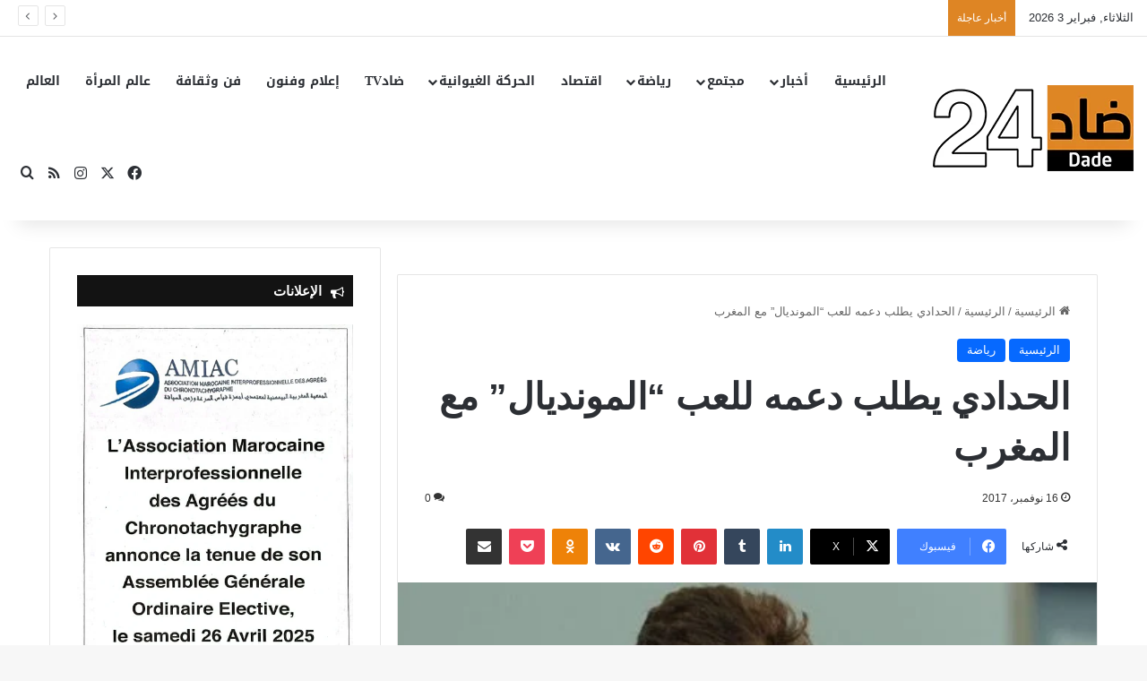

--- FILE ---
content_type: text/html; charset=UTF-8
request_url: https://dade24.com/%D8%A7%D9%84%D8%AD%D8%AF%D8%A7%D8%AF%D9%8A-%D9%8A%D8%B7%D9%84%D8%A8-%D8%AF%D8%B9%D9%85%D9%87-%D9%84%D9%84%D8%B9%D8%A8-%D8%A7%D9%84%D9%85%D9%88%D9%86%D8%AF%D9%8A%D8%A7%D9%84-%D9%85%D8%B9-%D8%A7/
body_size: 40908
content:
<!DOCTYPE html> <html dir="rtl" lang="ar" data-skin="light"> <head> <meta charset="UTF-8"/> <link rel="profile" href="//gmpg.org/xfn/11"/> <meta http-equiv='x-dns-prefetch-control' content='on'> <link rel='dns-prefetch' href="//cdnjs.cloudflare.com/"/> <link rel='dns-prefetch' href="//ajax.googleapis.com/"/> <link rel='dns-prefetch' href="//fonts.googleapis.com/"/> <link rel='dns-prefetch' href="//fonts.gstatic.com/"/> <link rel='dns-prefetch' href="//s.gravatar.com/"/> <link rel='dns-prefetch' href="//www.google-analytics.com/"/> <link rel='preload' as='image' href="/wp-content/uploads/2018/10/dade24-logo123-1.png"> <link rel='preload' as='image' href="/wp-content/uploads/2017/11/Mounir_Haddadi_1_432574561.jpg"> <link rel='preload' as='font' href="/wp-content/themes/jannah/assets/fonts/tielabs-fonticon/tielabs-fonticon.woff" type='font/woff' crossorigin='anonymous'/> <link rel='preload' as='font' href="/wp-content/themes/jannah/assets/fonts/fontawesome/fa-solid-900.woff2" type='font/woff2' crossorigin='anonymous'/> <link rel='preload' as='font' href="/wp-content/themes/jannah/assets/fonts/fontawesome/fa-brands-400.woff2" type='font/woff2' crossorigin='anonymous'/> <link rel='preload' as='font' href="/wp-content/themes/jannah/assets/fonts/fontawesome/fa-regular-400.woff2" type='font/woff2' crossorigin='anonymous'/> <meta name='robots' content='index, follow, max-image-preview:large, max-snippet:-1, max-video-preview:-1'/> <title>الحدادي يطلب دعمه للعب &quot;المونديال&quot; مع المغرب - Dade24 - ضاد 24</title> <link rel="canonical" href="https://dade24.com/الحدادي-يطلب-دعمه-للعب-المونديال-مع-ا/"/> <meta property="og:locale" content="ar_AR"/> <meta property="og:type" content="article"/> <meta property="og:title" content="الحدادي يطلب دعمه للعب &quot;المونديال&quot; مع المغرب - Dade24 - ضاد 24"/> <meta property="og:description" content="طلب المهاجم الإسباني المغربي، منير الحدادي، من الجامعة الملكية المغربية لكرة القدم الحصول على دعمه أمام الاتحاد الدولي للعبة (فيفا) بخصوص تمثيل &#8220;أسود الأطلس&#8221;. وأكد المهاجم، الذي يلعب حاليا في صفوف &#8220;ألافيس&#8221;، معارا من نادي برشلونة، أنه توجه شخصيا لمسؤولي الفيفا، لمطالبتهم بالدفاع عن حقوق اللاعبين أصحاب الجنسيتين. وكان الحدادي، الذي ولد في مدريد لأبوين &hellip;"/> <meta property="og:url" content="https://dade24.com/الحدادي-يطلب-دعمه-للعب-المونديال-مع-ا/"/> <meta property="og:site_name" content="Dade24 - ضاد 24"/> <meta property="article:publisher" content="https://www.facebook.com/dade24press/"/> <meta property="article:published_time" content="2017-11-16T15:50:42+00:00"/> <meta property="og:image" content="https://i0.wp.com/dade24.com/wp-content/uploads/2017/11/Mounir_Haddadi_1_432574561.jpg?fit=470%2C313&ssl=1"/> <meta property="og:image:width" content="470"/> <meta property="og:image:height" content="313"/> <meta property="og:image:type" content="image/jpeg"/> <meta name="author" content="dade24 | ضاد 24"/> <meta name="twitter:card" content="summary_large_image"/> <meta name="twitter:creator" content="@dade24press"/> <meta name="twitter:site" content="@dade24press"/> <meta name="twitter:label1" content="كُتب بواسطة"/> <meta name="twitter:data1" content="dade24 | ضاد 24"/> <script type="application/ld+json" class="yoast-schema-graph">{"@context":"https://schema.org","@graph":[{"@type":"Article","@id":"https://dade24.com/%d8%a7%d9%84%d8%ad%d8%af%d8%a7%d8%af%d9%8a-%d9%8a%d8%b7%d9%84%d8%a8-%d8%af%d8%b9%d9%85%d9%87-%d9%84%d9%84%d8%b9%d8%a8-%d8%a7%d9%84%d9%85%d9%88%d9%86%d8%af%d9%8a%d8%a7%d9%84-%d9%85%d8%b9-%d8%a7/#article","isPartOf":{"@id":"https://dade24.com/%d8%a7%d9%84%d8%ad%d8%af%d8%a7%d8%af%d9%8a-%d9%8a%d8%b7%d9%84%d8%a8-%d8%af%d8%b9%d9%85%d9%87-%d9%84%d9%84%d8%b9%d8%a8-%d8%a7%d9%84%d9%85%d9%88%d9%86%d8%af%d9%8a%d8%a7%d9%84-%d9%85%d8%b9-%d8%a7/"},"author":{"name":"dade24 | ضاد 24","@id":"https://dade24.com/#/schema/person/e92b9cf84196dcc8cfc09f8987586169"},"headline":"الحدادي يطلب دعمه للعب &#8220;المونديال&#8221; مع المغرب","datePublished":"2017-11-16T15:50:42+00:00","mainEntityOfPage":{"@id":"https://dade24.com/%d8%a7%d9%84%d8%ad%d8%af%d8%a7%d8%af%d9%8a-%d9%8a%d8%b7%d9%84%d8%a8-%d8%af%d8%b9%d9%85%d9%87-%d9%84%d9%84%d8%b9%d8%a8-%d8%a7%d9%84%d9%85%d9%88%d9%86%d8%af%d9%8a%d8%a7%d9%84-%d9%85%d8%b9-%d8%a7/"},"wordCount":1,"commentCount":0,"image":{"@id":"https://dade24.com/%d8%a7%d9%84%d8%ad%d8%af%d8%a7%d8%af%d9%8a-%d9%8a%d8%b7%d9%84%d8%a8-%d8%af%d8%b9%d9%85%d9%87-%d9%84%d9%84%d8%b9%d8%a8-%d8%a7%d9%84%d9%85%d9%88%d9%86%d8%af%d9%8a%d8%a7%d9%84-%d9%85%d8%b9-%d8%a7/#primaryimage"},"thumbnailUrl":"https://dade24.com/wp-content/uploads/2017/11/Mounir_Haddadi_1_432574561.jpg","articleSection":["الرئيسية","رياضة"],"inLanguage":"ar","potentialAction":[{"@type":"CommentAction","name":"Comment","target":["https://dade24.com/%d8%a7%d9%84%d8%ad%d8%af%d8%a7%d8%af%d9%8a-%d9%8a%d8%b7%d9%84%d8%a8-%d8%af%d8%b9%d9%85%d9%87-%d9%84%d9%84%d8%b9%d8%a8-%d8%a7%d9%84%d9%85%d9%88%d9%86%d8%af%d9%8a%d8%a7%d9%84-%d9%85%d8%b9-%d8%a7/#respond"]}]},{"@type":"WebPage","@id":"https://dade24.com/%d8%a7%d9%84%d8%ad%d8%af%d8%a7%d8%af%d9%8a-%d9%8a%d8%b7%d9%84%d8%a8-%d8%af%d8%b9%d9%85%d9%87-%d9%84%d9%84%d8%b9%d8%a8-%d8%a7%d9%84%d9%85%d9%88%d9%86%d8%af%d9%8a%d8%a7%d9%84-%d9%85%d8%b9-%d8%a7/","url":"https://dade24.com/%d8%a7%d9%84%d8%ad%d8%af%d8%a7%d8%af%d9%8a-%d9%8a%d8%b7%d9%84%d8%a8-%d8%af%d8%b9%d9%85%d9%87-%d9%84%d9%84%d8%b9%d8%a8-%d8%a7%d9%84%d9%85%d9%88%d9%86%d8%af%d9%8a%d8%a7%d9%84-%d9%85%d8%b9-%d8%a7/","name":"الحدادي يطلب دعمه للعب \"المونديال\" مع المغرب - Dade24 - ضاد 24","isPartOf":{"@id":"https://dade24.com/#website"},"primaryImageOfPage":{"@id":"https://dade24.com/%d8%a7%d9%84%d8%ad%d8%af%d8%a7%d8%af%d9%8a-%d9%8a%d8%b7%d9%84%d8%a8-%d8%af%d8%b9%d9%85%d9%87-%d9%84%d9%84%d8%b9%d8%a8-%d8%a7%d9%84%d9%85%d9%88%d9%86%d8%af%d9%8a%d8%a7%d9%84-%d9%85%d8%b9-%d8%a7/#primaryimage"},"image":{"@id":"https://dade24.com/%d8%a7%d9%84%d8%ad%d8%af%d8%a7%d8%af%d9%8a-%d9%8a%d8%b7%d9%84%d8%a8-%d8%af%d8%b9%d9%85%d9%87-%d9%84%d9%84%d8%b9%d8%a8-%d8%a7%d9%84%d9%85%d9%88%d9%86%d8%af%d9%8a%d8%a7%d9%84-%d9%85%d8%b9-%d8%a7/#primaryimage"},"thumbnailUrl":"https://dade24.com/wp-content/uploads/2017/11/Mounir_Haddadi_1_432574561.jpg","datePublished":"2017-11-16T15:50:42+00:00","author":{"@id":"https://dade24.com/#/schema/person/e92b9cf84196dcc8cfc09f8987586169"},"breadcrumb":{"@id":"https://dade24.com/%d8%a7%d9%84%d8%ad%d8%af%d8%a7%d8%af%d9%8a-%d9%8a%d8%b7%d9%84%d8%a8-%d8%af%d8%b9%d9%85%d9%87-%d9%84%d9%84%d8%b9%d8%a8-%d8%a7%d9%84%d9%85%d9%88%d9%86%d8%af%d9%8a%d8%a7%d9%84-%d9%85%d8%b9-%d8%a7/#breadcrumb"},"inLanguage":"ar","potentialAction":[{"@type":"ReadAction","target":["https://dade24.com/%d8%a7%d9%84%d8%ad%d8%af%d8%a7%d8%af%d9%8a-%d9%8a%d8%b7%d9%84%d8%a8-%d8%af%d8%b9%d9%85%d9%87-%d9%84%d9%84%d8%b9%d8%a8-%d8%a7%d9%84%d9%85%d9%88%d9%86%d8%af%d9%8a%d8%a7%d9%84-%d9%85%d8%b9-%d8%a7/"]}]},{"@type":"ImageObject","inLanguage":"ar","@id":"https://dade24.com/%d8%a7%d9%84%d8%ad%d8%af%d8%a7%d8%af%d9%8a-%d9%8a%d8%b7%d9%84%d8%a8-%d8%af%d8%b9%d9%85%d9%87-%d9%84%d9%84%d8%b9%d8%a8-%d8%a7%d9%84%d9%85%d9%88%d9%86%d8%af%d9%8a%d8%a7%d9%84-%d9%85%d8%b9-%d8%a7/#primaryimage","url":"https://dade24.com/wp-content/uploads/2017/11/Mounir_Haddadi_1_432574561.jpg","contentUrl":"https://dade24.com/wp-content/uploads/2017/11/Mounir_Haddadi_1_432574561.jpg","width":470,"height":313},{"@type":"BreadcrumbList","@id":"https://dade24.com/%d8%a7%d9%84%d8%ad%d8%af%d8%a7%d8%af%d9%8a-%d9%8a%d8%b7%d9%84%d8%a8-%d8%af%d8%b9%d9%85%d9%87-%d9%84%d9%84%d8%b9%d8%a8-%d8%a7%d9%84%d9%85%d9%88%d9%86%d8%af%d9%8a%d8%a7%d9%84-%d9%85%d8%b9-%d8%a7/#breadcrumb","itemListElement":[{"@type":"ListItem","position":1,"name":"Home","item":"https://dade24.com/"},{"@type":"ListItem","position":2,"name":"الحدادي يطلب دعمه للعب &#8220;المونديال&#8221; مع المغرب"}]},{"@type":"WebSite","@id":"https://dade24.com/#website","url":"https://dade24.com/","name":"Dade24","description":"الأخبار على مدار اليوم","potentialAction":[{"@type":"SearchAction","target":{"@type":"EntryPoint","urlTemplate":"https://dade24.com/?s={search_term_string}"},"query-input":{"@type":"PropertyValueSpecification","valueRequired":true,"valueName":"search_term_string"}}],"inLanguage":"ar"},{"@type":"Person","@id":"https://dade24.com/#/schema/person/e92b9cf84196dcc8cfc09f8987586169","name":"dade24 | ضاد 24","image":{"@type":"ImageObject","inLanguage":"ar","@id":"https://dade24.com/#/schema/person/image/","url":"https://secure.gravatar.com/avatar/e45c43770ec40d574905b1cb55851ed5468588a7c8c1b8e6ec664ce570607486?s=96&d=mm&r=g","contentUrl":"https://secure.gravatar.com/avatar/e45c43770ec40d574905b1cb55851ed5468588a7c8c1b8e6ec664ce570607486?s=96&d=mm&r=g","caption":"dade24 | ضاد 24"},"sameAs":["https://dade24.com/"],"url":"https://dade24.com/author/mouhssine_m/"}]}</script> <link rel='dns-prefetch' href="//www.googletagmanager.com/"/> <link rel='dns-prefetch' href="//fonts.googleapis.com/"/> <link rel='dns-prefetch' href="//fundingchoicesmessages.google.com/"/> <link rel="alternate" type="application/rss+xml" title="Dade24 - ضاد 24 &laquo; الخلاصة" href="/feed/"/> <link rel="alternate" type="application/rss+xml" title="Dade24 - ضاد 24 &laquo; خلاصة التعليقات" href="/comments/feed/"/> <script type="text/javascript">
			try {
				if( 'undefined' != typeof localStorage ){
					var tieSkin = localStorage.getItem('tie-skin');
				}

				
				var html = document.getElementsByTagName('html')[0].classList,
						htmlSkin = 'light';

				if( html.contains('dark-skin') ){
					htmlSkin = 'dark';
				}

				if( tieSkin != null && tieSkin != htmlSkin ){
					html.add('tie-skin-inverted');
					var tieSkinInverted = true;
				}

				if( tieSkin == 'dark' ){
					html.add('dark-skin');
				}
				else if( tieSkin == 'light' ){
					html.remove( 'dark-skin' );
				}
				
			} catch(e) { console.log( e ) }

		</script> <link rel="alternate" type="application/rss+xml" title="Dade24 - ضاد 24 &laquo; الحدادي يطلب دعمه للعب &#8220;المونديال&#8221; مع المغرب خلاصة التعليقات" href="/%d8%a7%d9%84%d8%ad%d8%af%d8%a7%d8%af%d9%8a-%d9%8a%d8%b7%d9%84%d8%a8-%d8%af%d8%b9%d9%85%d9%87-%d9%84%d9%84%d8%b9%d8%a8-%d8%a7%d9%84%d9%85%d9%88%d9%86%d8%af%d9%8a%d8%a7%d9%84-%d9%85%d8%b9-%d8%a7/feed/"/> <style type="text/css"> :root{ --tie-preset-gradient-1: linear-gradient(135deg, rgba(6, 147, 227, 1) 0%, rgb(155, 81, 224) 100%); --tie-preset-gradient-2: linear-gradient(135deg, rgb(122, 220, 180) 0%, rgb(0, 208, 130) 100%); --tie-preset-gradient-3: linear-gradient(135deg, rgba(252, 185, 0, 1) 0%, rgba(255, 105, 0, 1) 100%); --tie-preset-gradient-4: linear-gradient(135deg, rgba(255, 105, 0, 1) 0%, rgb(207, 46, 46) 100%); --tie-preset-gradient-5: linear-gradient(135deg, rgb(238, 238, 238) 0%, rgb(169, 184, 195) 100%); --tie-preset-gradient-6: linear-gradient(135deg, rgb(74, 234, 220) 0%, rgb(151, 120, 209) 20%, rgb(207, 42, 186) 40%, rgb(238, 44, 130) 60%, rgb(251, 105, 98) 80%, rgb(254, 248, 76) 100%); --tie-preset-gradient-7: linear-gradient(135deg, rgb(255, 206, 236) 0%, rgb(152, 150, 240) 100%); --tie-preset-gradient-8: linear-gradient(135deg, rgb(254, 205, 165) 0%, rgb(254, 45, 45) 50%, rgb(107, 0, 62) 100%); --tie-preset-gradient-9: linear-gradient(135deg, rgb(255, 203, 112) 0%, rgb(199, 81, 192) 50%, rgb(65, 88, 208) 100%); --tie-preset-gradient-10: linear-gradient(135deg, rgb(255, 245, 203) 0%, rgb(182, 227, 212) 50%, rgb(51, 167, 181) 100%); --tie-preset-gradient-11: linear-gradient(135deg, rgb(202, 248, 128) 0%, rgb(113, 206, 126) 100%); --tie-preset-gradient-12: linear-gradient(135deg, rgb(2, 3, 129) 0%, rgb(40, 116, 252) 100%); --tie-preset-gradient-13: linear-gradient(135deg, #4D34FA, #ad34fa); --tie-preset-gradient-14: linear-gradient(135deg, #0057FF, #31B5FF); --tie-preset-gradient-15: linear-gradient(135deg, #FF007A, #FF81BD); --tie-preset-gradient-16: linear-gradient(135deg, #14111E, #4B4462); --tie-preset-gradient-17: linear-gradient(135deg, #F32758, #FFC581); --main-nav-background: #FFFFFF; --main-nav-secondry-background: rgba(0,0,0,0.03); --main-nav-primary-color: #0088ff; --main-nav-contrast-primary-color: #FFFFFF; --main-nav-text-color: #2c2f34; --main-nav-secondry-text-color: rgba(0,0,0,0.5); --main-nav-main-border-color: rgba(0,0,0,0.1); --main-nav-secondry-border-color: rgba(0,0,0,0.08); } </style> <link rel="alternate" title="oEmbed (JSON)" type="application/json+oembed" href="/wp-json/oembed/1.0/embed?url=https%3A%2F%2Fdade24.com%2F%25d8%25a7%25d9%2584%25d8%25ad%25d8%25af%25d8%25a7%25d8%25af%25d9%258a-%25d9%258a%25d8%25b7%25d9%2584%25d8%25a8-%25d8%25af%25d8%25b9%25d9%2585%25d9%2587-%25d9%2584%25d9%2584%25d8%25b9%25d8%25a8-%25d8%25a7%25d9%2584%25d9%2585%25d9%2588%25d9%2586%25d8%25af%25d9%258a%25d8%25a7%25d9%2584-%25d9%2585%25d8%25b9-%25d8%25a7%2F"/> <link rel="alternate" title="oEmbed (XML)" type="text/xml+oembed" href="/wp-json/oembed/1.0/embed?url=https%3A%2F%2Fdade24.com%2F%25d8%25a7%25d9%2584%25d8%25ad%25d8%25af%25d8%25a7%25d8%25af%25d9%258a-%25d9%258a%25d8%25b7%25d9%2584%25d8%25a8-%25d8%25af%25d8%25b9%25d9%2585%25d9%2587-%25d9%2584%25d9%2584%25d8%25b9%25d8%25a8-%25d8%25a7%25d9%2584%25d9%2585%25d9%2588%25d9%2586%25d8%25af%25d9%258a%25d8%25a7%25d9%2584-%25d9%2585%25d8%25b9-%25d8%25a7%2F&#038;format=xml"/> <meta name="viewport" content="width=device-width, initial-scale=1.0"/><style id='wp-img-auto-sizes-contain-inline-css' type='text/css'> img:is([sizes=auto i],[sizes^="auto," i]){contain-intrinsic-size:3000px 1500px} /*# sourceURL=wp-img-auto-sizes-contain-inline-css */ </style>  <link rel='stylesheet' id='notosanskufiarabic-css' href="//fonts.googleapis.com/earlyaccess/notosanskufiarabic" type='text/css' media='all'/> <link rel='stylesheet' id='notokufiarabic-css' href="//fonts.googleapis.com/earlyaccess/notokufiarabic" type='text/css' media='all'/> <link rel='stylesheet' id='contact-form-7-css' href="/wp-content/plugins/contact-form-7/includes/css/styles.css" type='text/css' media='all'/> <link rel='stylesheet' id='contact-form-7-rtl-css' href="/wp-content/plugins/contact-form-7/includes/css/styles-rtl.css" type='text/css' media='all'/> <link rel='stylesheet' id='wmvp-style-videos-list-css' href="/wp-content/plugins/wm-video-playlists/assets/css/style.css" type='text/css' media='all'/> <link rel='stylesheet' id='tie-css-base-css' href="/wp-content/themes/jannah/assets/css/base.min.css" type='text/css' media='all'/> <link rel='stylesheet' id='tie-css-styles-css' href="/wp-content/themes/jannah/assets/css/style.min.css" type='text/css' media='all'/> <link rel='stylesheet' id='tie-css-widgets-css' href="/wp-content/themes/jannah/assets/css/widgets.min.css" type='text/css' media='all'/> <link rel='stylesheet' id='tie-css-helpers-css' href="/wp-content/themes/jannah/assets/css/helpers.min.css" type='text/css' media='all'/> <link rel='stylesheet' id='tie-fontawesome5-css' href="/wp-content/themes/jannah/assets/css/fontawesome.css" type='text/css' media='all'/> <link rel='stylesheet' id='tie-css-ilightbox-css' href="/wp-content/themes/jannah/assets/ilightbox/smooth-skin/skin.css" type='text/css' media='all'/> <link rel='stylesheet' id='tie-css-shortcodes-css' href="/wp-content/themes/jannah/assets/css/plugins/shortcodes.min.css" type='text/css' media='all'/> <link rel='stylesheet' id='tie-css-single-css' href="/wp-content/themes/jannah/assets/css/single.min.css" type='text/css' media='all'/> <link rel='stylesheet' id='tie-css-print-css' href="/wp-content/themes/jannah/assets/css/print.css" type='text/css' media='print'/> <style id='tie-css-print-inline-css' type='text/css'> #main-nav .main-menu > ul > li > a{font-family: Noto Sans Kufi Arabic;}blockquote p{font-family: Noto Kufi Arabic;}html #tie-wrapper .mag-box.big-post-left-box li:not(:first-child) .post-title,html #tie-wrapper .mag-box.big-post-top-box li:not(:first-child) .post-title,html #tie-wrapper .mag-box.half-box li:not(:first-child) .post-title,html #tie-wrapper .mag-box.big-thumb-left-box li:not(:first-child) .post-title,html #tie-wrapper .mag-box.scrolling-box .slide .post-title,html #tie-wrapper .mag-box.miscellaneous-box li:not(:first-child) .post-title{font-weight: 500;}.background-overlay {background-attachment: fixed;background-color: rgba(0,0,0,0.03);}html ::-moz-selection{background-color: #dade24;color: #FFFFFF;}html ::selection{background-color: #dade24;color: #FFFFFF;}html a:hover,html body .entry a:hover,html .dark-skin body .entry a:hover,html .comment-list .comment-content a:hover{color: #dade24;}html #tie-container a.post-title:hover,html #tie-container .post-title a:hover,html #tie-container .thumb-overlay .thumb-title a:hover{background-size: 100% 2px;text-decoration: none !important;}html a.post-title,html .post-title a{background-image: linear-gradient(to bottom,#000 0%,#000 98%);background-size: 0 1px;background-repeat: no-repeat;background-position: left 100%;color: #000;}html .dark-skin a.post-title,html .dark-skin .post-title a{color: #fff;background-image: linear-gradient(to bottom,#fff 0%,#fff 98%);}html #header-notification-bar{--tie-buttons-color: #FFFFFF;--tie-buttons-border-color: #FFFFFF;--tie-buttons-hover-color: #e1e1e1;--tie-buttons-hover-text: #000000;}html #top-nav .breaking-title{color: #FFFFFF;}html #top-nav .breaking-title:before{background-color: #de8524;}html #top-nav .breaking-news-nav li:hover{background-color: #de8524;border-color: #de8524;}html .main-nav,html .search-in-main-nav{--main-nav-primary-color: #de8524;--tie-buttons-color: #de8524;--tie-buttons-border-color: #de8524;--tie-buttons-text: #FFFFFF;--tie-buttons-hover-color: #c06706;}html #main-nav .mega-links-head:after,html #main-nav .cats-horizontal a.is-active,html #main-nav .cats-horizontal a:hover,html #main-nav .spinner > div{background-color: #de8524;}html #main-nav .menu ul li:hover > a,html #main-nav .menu ul li.current-menu-item:not(.mega-link-column) > a,html #main-nav .components a:hover,html #main-nav .components > li:hover > a,html #main-nav #search-submit:hover,html #main-nav .cats-vertical a.is-active,html #main-nav .cats-vertical a:hover,html #main-nav .mega-menu .post-meta a:hover,html #main-nav .mega-menu .post-box-title a:hover,html #autocomplete-suggestions.search-in-main-nav a:hover,html #main-nav .spinner-circle:after{color: #de8524;}html #main-nav .menu > li.tie-current-menu > a,html #main-nav .menu > li:hover > a,html .theme-header #main-nav .mega-menu .cats-horizontal a.is-active,html .theme-header #main-nav .mega-menu .cats-horizontal a:hover{color: #FFFFFF;}html #main-nav .menu > li.tie-current-menu > a:before,html #main-nav .menu > li:hover > a:before{border-top-color: #FFFFFF;}html .tie-insta-header{margin-bottom: 15px;}html .tie-insta-avatar a{width: 70px;height: 70px;display: block;position: relative;float: left;margin-right: 15px;margin-bottom: 15px;}html .tie-insta-avatar a:before{content: "";position: absolute;width: calc(100% + 6px);height: calc(100% + 6px);left: -3px;top: -3px;border-radius: 50%;background: #d6249f;background: radial-gradient(circle at 30% 107%,#fdf497 0%,#fdf497 5%,#fd5949 45%,#d6249f 60%,#285AEB 90%);}html .tie-insta-avatar a:after{position: absolute;content: "";width: calc(100% + 3px);height: calc(100% + 3px);left: -2px;top: -2px;border-radius: 50%;background: #fff;}html .dark-skin .tie-insta-avatar a:after{background: #27292d;}html .tie-insta-avatar img{border-radius: 50%;position: relative;z-index: 2;transition: all 0.25s;}html .tie-insta-avatar img:hover{box-shadow: 0px 0px 15px 0 #6b54c6;}html .tie-insta-info{font-size: 1.3em;font-weight: bold;margin-bottom: 5px;}html #respond .comment-form-email{width: 100% !important;float: none !important;} /*# sourceURL=tie-css-print-inline-css */ </style> <script type="text/javascript" src="https://dade24.com/wp-includes/js/jquery/jquery.min.js" id="jquery-core-js"></script> <script type="text/javascript" src="https://www.googletagmanager.com/gtag/js?id=G-HZ48G9P6P9" id="google_gtagjs-js" async></script> <script type="text/javascript" id="google_gtagjs-js-after">
/* <![CDATA[ */
window.dataLayer = window.dataLayer || [];function gtag(){dataLayer.push(arguments);}
gtag("set","linker",{"domains":["dade24.com"]});
gtag("js", new Date());
gtag("set", "developer_id.dZTNiMT", true);
gtag("config", "G-HZ48G9P6P9", {"googlesitekit_post_type":"post"});
//# sourceURL=google_gtagjs-js-after
/* ]]> */
</script> <link rel="https://api.w.org/" href="/wp-json/"/><link rel="alternate" title="JSON" type="application/json" href="/wp-json/wp/v2/posts/2367"/><link rel="stylesheet" href="/wp-content/themes/jannah/rtl.css" type="text/css" media="screen"/><meta name="generator" content="Site Kit by Google 1.171.0"/><script type='text/javascript'>
/* <![CDATA[ */
var taqyeem = {"ajaxurl":"https://dade24.com/wp-admin/admin-ajax.php" , "your_rating":"تقييمك:"};
/* ]]> */
</script> <style>html:not(.dark-skin) .light-skin{--wmvp-playlist-head-bg: var(--brand-color);--wmvp-playlist-head-color: var(--bright-color);--wmvp-current-video-bg: #f2f4f5;--wmvp-current-video-color: #000;--wmvp-playlist-bg: #fff;--wmvp-playlist-color: #000;--wmvp-playlist-outer-border: 1px solid rgba(0,0,0,0.07);--wmvp-playlist-inner-border-color: rgba(0,0,0,0.07);}</style><style>.dark-skin{--wmvp-playlist-head-bg: #131416;--wmvp-playlist-head-color: #fff;--wmvp-current-video-bg: #24262a;--wmvp-current-video-color: #fff;--wmvp-playlist-bg: #1a1b1f;--wmvp-playlist-color: #fff;--wmvp-playlist-outer-border: 1px solid rgba(0,0,0,0.07);--wmvp-playlist-inner-border-color: rgba(255,255,255,0.05);}</style><meta http-equiv="X-UA-Compatible" content="IE=edge"><script async src="https://pagead2.googlesyndication.com/pagead/js/adsbygoogle.js?client=ca-pub-9454313074926071"
     crossorigin="anonymous"></script> <meta name="google-adsense-platform-account" content="ca-host-pub-2644536267352236"> <meta name="google-adsense-platform-domain" content="sitekit.withgoogle.com"> <script async src="https://fundingchoicesmessages.google.com/i/pub-9454313074926071?ers=1" nonce="q2wB-BiqlJVp6wTbcoDCsA"></script><script nonce="q2wB-BiqlJVp6wTbcoDCsA">(function() {function signalGooglefcPresent() {if (!window.frames['googlefcPresent']) {if (document.body) {const iframe = document.createElement('iframe'); iframe.style = 'width: 0; height: 0; border: none; z-index: -1000; left: -1000px; top: -1000px;'; iframe.style.display = 'none'; iframe.name = 'googlefcPresent'; document.body.appendChild(iframe);} else {setTimeout(signalGooglefcPresent, 0);}}}signalGooglefcPresent();})();</script> <script>(function(){'use strict';function aa(a){var b=0;return function(){return b<a.length?{done:!1,value:a[b++]}:{done:!0}}}var ba="function"==typeof Object.defineProperties?Object.defineProperty:function(a,b,c){if(a==Array.prototype||a==Object.prototype)return a;a[b]=c.value;return a};
function ea(a){a=["object"==typeof globalThis&&globalThis,a,"object"==typeof window&&window,"object"==typeof self&&self,"object"==typeof global&&global];for(var b=0;b<a.length;++b){var c=a[b];if(c&&c.Math==Math)return c}throw Error("Cannot find global object");}var fa=ea(this);function ha(a,b){if(b)a:{var c=fa;a=a.split(".");for(var d=0;d<a.length-1;d++){var e=a[d];if(!(e in c))break a;c=c[e]}a=a[a.length-1];d=c[a];b=b(d);b!=d&&null!=b&&ba(c,a,{configurable:!0,writable:!0,value:b})}}
var ia="function"==typeof Object.create?Object.create:function(a){function b(){}b.prototype=a;return new b},l;if("function"==typeof Object.setPrototypeOf)l=Object.setPrototypeOf;else{var m;a:{var ja={a:!0},ka={};try{ka.__proto__=ja;m=ka.a;break a}catch(a){}m=!1}l=m?function(a,b){a.__proto__=b;if(a.__proto__!==b)throw new TypeError(a+" is not extensible");return a}:null}var la=l;
function n(a,b){a.prototype=ia(b.prototype);a.prototype.constructor=a;if(la)la(a,b);else for(var c in b)if("prototype"!=c)if(Object.defineProperties){var d=Object.getOwnPropertyDescriptor(b,c);d&&Object.defineProperty(a,c,d)}else a[c]=b[c];a.A=b.prototype}function ma(){for(var a=Number(this),b=[],c=a;c<arguments.length;c++)b[c-a]=arguments[c];return b}
var na="function"==typeof Object.assign?Object.assign:function(a,b){for(var c=1;c<arguments.length;c++){var d=arguments[c];if(d)for(var e in d)Object.prototype.hasOwnProperty.call(d,e)&&(a[e]=d[e])}return a};ha("Object.assign",function(a){return a||na});/*

 Copyright The Closure Library Authors.
 SPDX-License-Identifier: Apache-2.0
*/
var p=this||self;function q(a){return a};var t,u;a:{for(var oa=["CLOSURE_FLAGS"],v=p,x=0;x<oa.length;x++)if(v=v[oa[x]],null==v){u=null;break a}u=v}var pa=u&&u[610401301];t=null!=pa?pa:!1;var z,qa=p.navigator;z=qa?qa.userAgentData||null:null;function A(a){return t?z?z.brands.some(function(b){return(b=b.brand)&&-1!=b.indexOf(a)}):!1:!1}function B(a){var b;a:{if(b=p.navigator)if(b=b.userAgent)break a;b=""}return-1!=b.indexOf(a)};function C(){return t?!!z&&0<z.brands.length:!1}function D(){return C()?A("Chromium"):(B("Chrome")||B("CriOS"))&&!(C()?0:B("Edge"))||B("Silk")};var ra=C()?!1:B("Trident")||B("MSIE");!B("Android")||D();D();B("Safari")&&(D()||(C()?0:B("Coast"))||(C()?0:B("Opera"))||(C()?0:B("Edge"))||(C()?A("Microsoft Edge"):B("Edg/"))||C()&&A("Opera"));var sa={},E=null;var ta="undefined"!==typeof Uint8Array,ua=!ra&&"function"===typeof btoa;var F="function"===typeof Symbol&&"symbol"===typeof Symbol()?Symbol():void 0,G=F?function(a,b){a[F]|=b}:function(a,b){void 0!==a.g?a.g|=b:Object.defineProperties(a,{g:{value:b,configurable:!0,writable:!0,enumerable:!1}})};function va(a){var b=H(a);1!==(b&1)&&(Object.isFrozen(a)&&(a=Array.prototype.slice.call(a)),I(a,b|1))}
var H=F?function(a){return a[F]|0}:function(a){return a.g|0},J=F?function(a){return a[F]}:function(a){return a.g},I=F?function(a,b){a[F]=b}:function(a,b){void 0!==a.g?a.g=b:Object.defineProperties(a,{g:{value:b,configurable:!0,writable:!0,enumerable:!1}})};function wa(){var a=[];G(a,1);return a}function xa(a,b){I(b,(a|0)&-99)}function K(a,b){I(b,(a|34)&-73)}function L(a){a=a>>11&1023;return 0===a?536870912:a};var M={};function N(a){return null!==a&&"object"===typeof a&&!Array.isArray(a)&&a.constructor===Object}var O,ya=[];I(ya,39);O=Object.freeze(ya);var P;function Q(a,b){P=b;a=new a(b);P=void 0;return a}
function R(a,b,c){null==a&&(a=P);P=void 0;if(null==a){var d=96;c?(a=[c],d|=512):a=[];b&&(d=d&-2095105|(b&1023)<<11)}else{if(!Array.isArray(a))throw Error();d=H(a);if(d&64)return a;d|=64;if(c&&(d|=512,c!==a[0]))throw Error();a:{c=a;var e=c.length;if(e){var f=e-1,g=c[f];if(N(g)){d|=256;b=(d>>9&1)-1;e=f-b;1024<=e&&(za(c,b,g),e=1023);d=d&-2095105|(e&1023)<<11;break a}}b&&(g=(d>>9&1)-1,b=Math.max(b,e-g),1024<b&&(za(c,g,{}),d|=256,b=1023),d=d&-2095105|(b&1023)<<11)}}I(a,d);return a}
function za(a,b,c){for(var d=1023+b,e=a.length,f=d;f<e;f++){var g=a[f];null!=g&&g!==c&&(c[f-b]=g)}a.length=d+1;a[d]=c};function Aa(a){switch(typeof a){case "number":return isFinite(a)?a:String(a);case "boolean":return a?1:0;case "object":if(a&&!Array.isArray(a)&&ta&&null!=a&&a instanceof Uint8Array){if(ua){for(var b="",c=0,d=a.length-10240;c<d;)b+=String.fromCharCode.apply(null,a.subarray(c,c+=10240));b+=String.fromCharCode.apply(null,c?a.subarray(c):a);a=btoa(b)}else{void 0===b&&(b=0);if(!E){E={};c="ABCDEFGHIJKLMNOPQRSTUVWXYZabcdefghijklmnopqrstuvwxyz0123456789".split("");d=["+/=","+/","-_=","-_.","-_"];for(var e=
0;5>e;e++){var f=c.concat(d[e].split(""));sa[e]=f;for(var g=0;g<f.length;g++){var h=f[g];void 0===E[h]&&(E[h]=g)}}}b=sa[b];c=Array(Math.floor(a.length/3));d=b[64]||"";for(e=f=0;f<a.length-2;f+=3){var k=a[f],w=a[f+1];h=a[f+2];g=b[k>>2];k=b[(k&3)<<4|w>>4];w=b[(w&15)<<2|h>>6];h=b[h&63];c[e++]=g+k+w+h}g=0;h=d;switch(a.length-f){case 2:g=a[f+1],h=b[(g&15)<<2]||d;case 1:a=a[f],c[e]=b[a>>2]+b[(a&3)<<4|g>>4]+h+d}a=c.join("")}return a}}return a};function Ba(a,b,c){a=Array.prototype.slice.call(a);var d=a.length,e=b&256?a[d-1]:void 0;d+=e?-1:0;for(b=b&512?1:0;b<d;b++)a[b]=c(a[b]);if(e){b=a[b]={};for(var f in e)Object.prototype.hasOwnProperty.call(e,f)&&(b[f]=c(e[f]))}return a}function Da(a,b,c,d,e,f){if(null!=a){if(Array.isArray(a))a=e&&0==a.length&&H(a)&1?void 0:f&&H(a)&2?a:Ea(a,b,c,void 0!==d,e,f);else if(N(a)){var g={},h;for(h in a)Object.prototype.hasOwnProperty.call(a,h)&&(g[h]=Da(a[h],b,c,d,e,f));a=g}else a=b(a,d);return a}}
function Ea(a,b,c,d,e,f){var g=d||c?H(a):0;d=d?!!(g&32):void 0;a=Array.prototype.slice.call(a);for(var h=0;h<a.length;h++)a[h]=Da(a[h],b,c,d,e,f);c&&c(g,a);return a}function Fa(a){return a.s===M?a.toJSON():Aa(a)};function Ga(a,b,c){c=void 0===c?K:c;if(null!=a){if(ta&&a instanceof Uint8Array)return b?a:new Uint8Array(a);if(Array.isArray(a)){var d=H(a);if(d&2)return a;if(b&&!(d&64)&&(d&32||0===d))return I(a,d|34),a;a=Ea(a,Ga,d&4?K:c,!0,!1,!0);b=H(a);b&4&&b&2&&Object.freeze(a);return a}a.s===M&&(b=a.h,c=J(b),a=c&2?a:Q(a.constructor,Ha(b,c,!0)));return a}}function Ha(a,b,c){var d=c||b&2?K:xa,e=!!(b&32);a=Ba(a,b,function(f){return Ga(f,e,d)});G(a,32|(c?2:0));return a};function Ia(a,b){a=a.h;return Ja(a,J(a),b)}function Ja(a,b,c,d){if(-1===c)return null;if(c>=L(b)){if(b&256)return a[a.length-1][c]}else{var e=a.length;if(d&&b&256&&(d=a[e-1][c],null!=d))return d;b=c+((b>>9&1)-1);if(b<e)return a[b]}}function Ka(a,b,c,d,e){var f=L(b);if(c>=f||e){e=b;if(b&256)f=a[a.length-1];else{if(null==d)return;f=a[f+((b>>9&1)-1)]={};e|=256}f[c]=d;e&=-1025;e!==b&&I(a,e)}else a[c+((b>>9&1)-1)]=d,b&256&&(d=a[a.length-1],c in d&&delete d[c]),b&1024&&I(a,b&-1025)}
function La(a,b){var c=Ma;var d=void 0===d?!1:d;var e=a.h;var f=J(e),g=Ja(e,f,b,d);var h=!1;if(null==g||"object"!==typeof g||(h=Array.isArray(g))||g.s!==M)if(h){var k=h=H(g);0===k&&(k|=f&32);k|=f&2;k!==h&&I(g,k);c=new c(g)}else c=void 0;else c=g;c!==g&&null!=c&&Ka(e,f,b,c,d);e=c;if(null==e)return e;a=a.h;f=J(a);f&2||(g=e,c=g.h,h=J(c),g=h&2?Q(g.constructor,Ha(c,h,!1)):g,g!==e&&(e=g,Ka(a,f,b,e,d)));return e}function Na(a,b){a=Ia(a,b);return null==a||"string"===typeof a?a:void 0}
function Oa(a,b){a=Ia(a,b);return null!=a?a:0}function S(a,b){a=Na(a,b);return null!=a?a:""};function T(a,b,c){this.h=R(a,b,c)}T.prototype.toJSON=function(){var a=Ea(this.h,Fa,void 0,void 0,!1,!1);return Pa(this,a,!0)};T.prototype.s=M;T.prototype.toString=function(){return Pa(this,this.h,!1).toString()};
function Pa(a,b,c){var d=a.constructor.v,e=L(J(c?a.h:b)),f=!1;if(d){if(!c){b=Array.prototype.slice.call(b);var g;if(b.length&&N(g=b[b.length-1]))for(f=0;f<d.length;f++)if(d[f]>=e){Object.assign(b[b.length-1]={},g);break}f=!0}e=b;c=!c;g=J(a.h);a=L(g);g=(g>>9&1)-1;for(var h,k,w=0;w<d.length;w++)if(k=d[w],k<a){k+=g;var r=e[k];null==r?e[k]=c?O:wa():c&&r!==O&&va(r)}else h||(r=void 0,e.length&&N(r=e[e.length-1])?h=r:e.push(h={})),r=h[k],null==h[k]?h[k]=c?O:wa():c&&r!==O&&va(r)}d=b.length;if(!d)return b;
var Ca;if(N(h=b[d-1])){a:{var y=h;e={};c=!1;for(var ca in y)Object.prototype.hasOwnProperty.call(y,ca)&&(a=y[ca],Array.isArray(a)&&a!=a&&(c=!0),null!=a?e[ca]=a:c=!0);if(c){for(var rb in e){y=e;break a}y=null}}y!=h&&(Ca=!0);d--}for(;0<d;d--){h=b[d-1];if(null!=h)break;var cb=!0}if(!Ca&&!cb)return b;var da;f?da=b:da=Array.prototype.slice.call(b,0,d);b=da;f&&(b.length=d);y&&b.push(y);return b};function Qa(a){return function(b){if(null==b||""==b)b=new a;else{b=JSON.parse(b);if(!Array.isArray(b))throw Error(void 0);G(b,32);b=Q(a,b)}return b}};function Ra(a){this.h=R(a)}n(Ra,T);var Sa=Qa(Ra);var U;function V(a){this.g=a}V.prototype.toString=function(){return this.g+""};var Ta={};function Ua(){return Math.floor(2147483648*Math.random()).toString(36)+Math.abs(Math.floor(2147483648*Math.random())^Date.now()).toString(36)};function Va(a,b){b=String(b);"application/xhtml+xml"===a.contentType&&(b=b.toLowerCase());return a.createElement(b)}function Wa(a){this.g=a||p.document||document}Wa.prototype.appendChild=function(a,b){a.appendChild(b)};/*

 SPDX-License-Identifier: Apache-2.0
*/
function Xa(a,b){a.src=b instanceof V&&b.constructor===V?b.g:"type_error:TrustedResourceUrl";var c,d;(c=(b=null==(d=(c=(a.ownerDocument&&a.ownerDocument.defaultView||window).document).querySelector)?void 0:d.call(c,"script[nonce]"))?b.nonce||b.getAttribute("nonce")||"":"")&&a.setAttribute("nonce",c)};function Ya(a){a=void 0===a?document:a;return a.createElement("script")};function Za(a,b,c,d,e,f){try{var g=a.g,h=Ya(g);h.async=!0;Xa(h,b);g.head.appendChild(h);h.addEventListener("load",function(){e();d&&g.head.removeChild(h)});h.addEventListener("error",function(){0<c?Za(a,b,c-1,d,e,f):(d&&g.head.removeChild(h),f())})}catch(k){f()}};var $a=p.atob("aHR0cHM6Ly93d3cuZ3N0YXRpYy5jb20vaW1hZ2VzL2ljb25zL21hdGVyaWFsL3N5c3RlbS8xeC93YXJuaW5nX2FtYmVyXzI0ZHAucG5n"),ab=p.atob("WW91IGFyZSBzZWVpbmcgdGhpcyBtZXNzYWdlIGJlY2F1c2UgYWQgb3Igc2NyaXB0IGJsb2NraW5nIHNvZnR3YXJlIGlzIGludGVyZmVyaW5nIHdpdGggdGhpcyBwYWdlLg=="),bb=p.atob("RGlzYWJsZSBhbnkgYWQgb3Igc2NyaXB0IGJsb2NraW5nIHNvZnR3YXJlLCB0aGVuIHJlbG9hZCB0aGlzIHBhZ2Uu");function db(a,b,c){this.i=a;this.l=new Wa(this.i);this.g=null;this.j=[];this.m=!1;this.u=b;this.o=c}
function eb(a){if(a.i.body&&!a.m){var b=function(){fb(a);p.setTimeout(function(){return gb(a,3)},50)};Za(a.l,a.u,2,!0,function(){p[a.o]||b()},b);a.m=!0}}
function fb(a){for(var b=W(1,5),c=0;c<b;c++){var d=X(a);a.i.body.appendChild(d);a.j.push(d)}b=X(a);b.style.bottom="0";b.style.left="0";b.style.position="fixed";b.style.width=W(100,110).toString()+"%";b.style.zIndex=W(2147483544,2147483644).toString();b.style["background-color"]=hb(249,259,242,252,219,229);b.style["box-shadow"]="0 0 12px #888";b.style.color=hb(0,10,0,10,0,10);b.style.display="flex";b.style["justify-content"]="center";b.style["font-family"]="Roboto, Arial";c=X(a);c.style.width=W(80,
85).toString()+"%";c.style.maxWidth=W(750,775).toString()+"px";c.style.margin="24px";c.style.display="flex";c.style["align-items"]="flex-start";c.style["justify-content"]="center";d=Va(a.l.g,"IMG");d.className=Ua();d.src=$a;d.alt="Warning icon";d.style.height="24px";d.style.width="24px";d.style["padding-right"]="16px";var e=X(a),f=X(a);f.style["font-weight"]="bold";f.textContent=ab;var g=X(a);g.textContent=bb;Y(a,e,f);Y(a,e,g);Y(a,c,d);Y(a,c,e);Y(a,b,c);a.g=b;a.i.body.appendChild(a.g);b=W(1,5);for(c=
0;c<b;c++)d=X(a),a.i.body.appendChild(d),a.j.push(d)}function Y(a,b,c){for(var d=W(1,5),e=0;e<d;e++){var f=X(a);b.appendChild(f)}b.appendChild(c);c=W(1,5);for(d=0;d<c;d++)e=X(a),b.appendChild(e)}function W(a,b){return Math.floor(a+Math.random()*(b-a))}function hb(a,b,c,d,e,f){return"rgb("+W(Math.max(a,0),Math.min(b,255)).toString()+","+W(Math.max(c,0),Math.min(d,255)).toString()+","+W(Math.max(e,0),Math.min(f,255)).toString()+")"}function X(a){a=Va(a.l.g,"DIV");a.className=Ua();return a}
function gb(a,b){0>=b||null!=a.g&&0!=a.g.offsetHeight&&0!=a.g.offsetWidth||(ib(a),fb(a),p.setTimeout(function(){return gb(a,b-1)},50))}
function ib(a){var b=a.j;var c="undefined"!=typeof Symbol&&Symbol.iterator&&b[Symbol.iterator];if(c)b=c.call(b);else if("number"==typeof b.length)b={next:aa(b)};else throw Error(String(b)+" is not an iterable or ArrayLike");for(c=b.next();!c.done;c=b.next())(c=c.value)&&c.parentNode&&c.parentNode.removeChild(c);a.j=[];(b=a.g)&&b.parentNode&&b.parentNode.removeChild(b);a.g=null};function jb(a,b,c,d,e){function f(k){document.body?g(document.body):0<k?p.setTimeout(function(){f(k-1)},e):b()}function g(k){k.appendChild(h);p.setTimeout(function(){h?(0!==h.offsetHeight&&0!==h.offsetWidth?b():a(),h.parentNode&&h.parentNode.removeChild(h)):a()},d)}var h=kb(c);f(3)}function kb(a){var b=document.createElement("div");b.className=a;b.style.width="1px";b.style.height="1px";b.style.position="absolute";b.style.left="-10000px";b.style.top="-10000px";b.style.zIndex="-10000";return b};function Ma(a){this.h=R(a)}n(Ma,T);function lb(a){this.h=R(a)}n(lb,T);var mb=Qa(lb);function nb(a){a=Na(a,4)||"";if(void 0===U){var b=null;var c=p.trustedTypes;if(c&&c.createPolicy){try{b=c.createPolicy("goog#html",{createHTML:q,createScript:q,createScriptURL:q})}catch(d){p.console&&p.console.error(d.message)}U=b}else U=b}a=(b=U)?b.createScriptURL(a):a;return new V(a,Ta)};function ob(a,b){this.m=a;this.o=new Wa(a.document);this.g=b;this.j=S(this.g,1);this.u=nb(La(this.g,2));this.i=!1;b=nb(La(this.g,13));this.l=new db(a.document,b,S(this.g,12))}ob.prototype.start=function(){pb(this)};
function pb(a){qb(a);Za(a.o,a.u,3,!1,function(){a:{var b=a.j;var c=p.btoa(b);if(c=p[c]){try{var d=Sa(p.atob(c))}catch(e){b=!1;break a}b=b===Na(d,1)}else b=!1}b?Z(a,S(a.g,14)):(Z(a,S(a.g,8)),eb(a.l))},function(){jb(function(){Z(a,S(a.g,7));eb(a.l)},function(){return Z(a,S(a.g,6))},S(a.g,9),Oa(a.g,10),Oa(a.g,11))})}function Z(a,b){a.i||(a.i=!0,a=new a.m.XMLHttpRequest,a.open("GET",b,!0),a.send())}function qb(a){var b=p.btoa(a.j);a.m[b]&&Z(a,S(a.g,5))};(function(a,b){p[a]=function(){var c=ma.apply(0,arguments);p[a]=function(){};b.apply(null,c)}})("__h82AlnkH6D91__",function(a){"function"===typeof window.atob&&(new ob(window,mb(window.atob(a)))).start()});}).call(this);

window.__h82AlnkH6D91__("[base64]/[base64]/[base64]/[base64]");</script> <link rel="icon" href="/wp-content/uploads/2018/10/cropped-dade-logo.png" sizes="32x32"/> <link rel="icon" href="/wp-content/uploads/2018/10/cropped-dade-logo.png" sizes="192x192"/> <link rel="apple-touch-icon" href="/wp-content/uploads/2018/10/cropped-dade-logo.png"/> <meta name="msapplication-TileImage" content="https://dade24.com/wp-content/uploads/2018/10/cropped-dade-logo.png"/> <style id='global-styles-inline-css' type='text/css'> :root{--wp--preset--aspect-ratio--square: 1;--wp--preset--aspect-ratio--4-3: 4/3;--wp--preset--aspect-ratio--3-4: 3/4;--wp--preset--aspect-ratio--3-2: 3/2;--wp--preset--aspect-ratio--2-3: 2/3;--wp--preset--aspect-ratio--16-9: 16/9;--wp--preset--aspect-ratio--9-16: 9/16;--wp--preset--color--black: #000000;--wp--preset--color--cyan-bluish-gray: #abb8c3;--wp--preset--color--white: #ffffff;--wp--preset--color--pale-pink: #f78da7;--wp--preset--color--vivid-red: #cf2e2e;--wp--preset--color--luminous-vivid-orange: #ff6900;--wp--preset--color--luminous-vivid-amber: #fcb900;--wp--preset--color--light-green-cyan: #7bdcb5;--wp--preset--color--vivid-green-cyan: #00d084;--wp--preset--color--pale-cyan-blue: #8ed1fc;--wp--preset--color--vivid-cyan-blue: #0693e3;--wp--preset--color--vivid-purple: #9b51e0;--wp--preset--color--global-color: #0088ff;--wp--preset--gradient--vivid-cyan-blue-to-vivid-purple: linear-gradient(135deg,rgb(6,147,227) 0%,rgb(155,81,224) 100%);--wp--preset--gradient--light-green-cyan-to-vivid-green-cyan: linear-gradient(135deg,rgb(122,220,180) 0%,rgb(0,208,130) 100%);--wp--preset--gradient--luminous-vivid-amber-to-luminous-vivid-orange: linear-gradient(135deg,rgb(252,185,0) 0%,rgb(255,105,0) 100%);--wp--preset--gradient--luminous-vivid-orange-to-vivid-red: linear-gradient(135deg,rgb(255,105,0) 0%,rgb(207,46,46) 100%);--wp--preset--gradient--very-light-gray-to-cyan-bluish-gray: linear-gradient(135deg,rgb(238,238,238) 0%,rgb(169,184,195) 100%);--wp--preset--gradient--cool-to-warm-spectrum: linear-gradient(135deg,rgb(74,234,220) 0%,rgb(151,120,209) 20%,rgb(207,42,186) 40%,rgb(238,44,130) 60%,rgb(251,105,98) 80%,rgb(254,248,76) 100%);--wp--preset--gradient--blush-light-purple: linear-gradient(135deg,rgb(255,206,236) 0%,rgb(152,150,240) 100%);--wp--preset--gradient--blush-bordeaux: linear-gradient(135deg,rgb(254,205,165) 0%,rgb(254,45,45) 50%,rgb(107,0,62) 100%);--wp--preset--gradient--luminous-dusk: linear-gradient(135deg,rgb(255,203,112) 0%,rgb(199,81,192) 50%,rgb(65,88,208) 100%);--wp--preset--gradient--pale-ocean: linear-gradient(135deg,rgb(255,245,203) 0%,rgb(182,227,212) 50%,rgb(51,167,181) 100%);--wp--preset--gradient--electric-grass: linear-gradient(135deg,rgb(202,248,128) 0%,rgb(113,206,126) 100%);--wp--preset--gradient--midnight: linear-gradient(135deg,rgb(2,3,129) 0%,rgb(40,116,252) 100%);--wp--preset--font-size--small: 13px;--wp--preset--font-size--medium: 20px;--wp--preset--font-size--large: 36px;--wp--preset--font-size--x-large: 42px;--wp--preset--spacing--20: 0.44rem;--wp--preset--spacing--30: 0.67rem;--wp--preset--spacing--40: 1rem;--wp--preset--spacing--50: 1.5rem;--wp--preset--spacing--60: 2.25rem;--wp--preset--spacing--70: 3.38rem;--wp--preset--spacing--80: 5.06rem;--wp--preset--shadow--natural: 6px 6px 9px rgba(0, 0, 0, 0.2);--wp--preset--shadow--deep: 12px 12px 50px rgba(0, 0, 0, 0.4);--wp--preset--shadow--sharp: 6px 6px 0px rgba(0, 0, 0, 0.2);--wp--preset--shadow--outlined: 6px 6px 0px -3px rgb(255, 255, 255), 6px 6px rgb(0, 0, 0);--wp--preset--shadow--crisp: 6px 6px 0px rgb(0, 0, 0);}:where(.is-layout-flex){gap: 0.5em;}:where(.is-layout-grid){gap: 0.5em;}body .is-layout-flex{display: flex;}.is-layout-flex{flex-wrap: wrap;align-items: center;}.is-layout-flex > :is(*, div){margin: 0;}body .is-layout-grid{display: grid;}.is-layout-grid > :is(*, div){margin: 0;}:where(.wp-block-columns.is-layout-flex){gap: 2em;}:where(.wp-block-columns.is-layout-grid){gap: 2em;}:where(.wp-block-post-template.is-layout-flex){gap: 1.25em;}:where(.wp-block-post-template.is-layout-grid){gap: 1.25em;}.has-black-color{color: var(--wp--preset--color--black) !important;}.has-cyan-bluish-gray-color{color: var(--wp--preset--color--cyan-bluish-gray) !important;}.has-white-color{color: var(--wp--preset--color--white) !important;}.has-pale-pink-color{color: var(--wp--preset--color--pale-pink) !important;}.has-vivid-red-color{color: var(--wp--preset--color--vivid-red) !important;}.has-luminous-vivid-orange-color{color: var(--wp--preset--color--luminous-vivid-orange) !important;}.has-luminous-vivid-amber-color{color: var(--wp--preset--color--luminous-vivid-amber) !important;}.has-light-green-cyan-color{color: var(--wp--preset--color--light-green-cyan) !important;}.has-vivid-green-cyan-color{color: var(--wp--preset--color--vivid-green-cyan) !important;}.has-pale-cyan-blue-color{color: var(--wp--preset--color--pale-cyan-blue) !important;}.has-vivid-cyan-blue-color{color: var(--wp--preset--color--vivid-cyan-blue) !important;}.has-vivid-purple-color{color: var(--wp--preset--color--vivid-purple) !important;}.has-black-background-color{background-color: var(--wp--preset--color--black) !important;}.has-cyan-bluish-gray-background-color{background-color: var(--wp--preset--color--cyan-bluish-gray) !important;}.has-white-background-color{background-color: var(--wp--preset--color--white) !important;}.has-pale-pink-background-color{background-color: var(--wp--preset--color--pale-pink) !important;}.has-vivid-red-background-color{background-color: var(--wp--preset--color--vivid-red) !important;}.has-luminous-vivid-orange-background-color{background-color: var(--wp--preset--color--luminous-vivid-orange) !important;}.has-luminous-vivid-amber-background-color{background-color: var(--wp--preset--color--luminous-vivid-amber) !important;}.has-light-green-cyan-background-color{background-color: var(--wp--preset--color--light-green-cyan) !important;}.has-vivid-green-cyan-background-color{background-color: var(--wp--preset--color--vivid-green-cyan) !important;}.has-pale-cyan-blue-background-color{background-color: var(--wp--preset--color--pale-cyan-blue) !important;}.has-vivid-cyan-blue-background-color{background-color: var(--wp--preset--color--vivid-cyan-blue) !important;}.has-vivid-purple-background-color{background-color: var(--wp--preset--color--vivid-purple) !important;}.has-black-border-color{border-color: var(--wp--preset--color--black) !important;}.has-cyan-bluish-gray-border-color{border-color: var(--wp--preset--color--cyan-bluish-gray) !important;}.has-white-border-color{border-color: var(--wp--preset--color--white) !important;}.has-pale-pink-border-color{border-color: var(--wp--preset--color--pale-pink) !important;}.has-vivid-red-border-color{border-color: var(--wp--preset--color--vivid-red) !important;}.has-luminous-vivid-orange-border-color{border-color: var(--wp--preset--color--luminous-vivid-orange) !important;}.has-luminous-vivid-amber-border-color{border-color: var(--wp--preset--color--luminous-vivid-amber) !important;}.has-light-green-cyan-border-color{border-color: var(--wp--preset--color--light-green-cyan) !important;}.has-vivid-green-cyan-border-color{border-color: var(--wp--preset--color--vivid-green-cyan) !important;}.has-pale-cyan-blue-border-color{border-color: var(--wp--preset--color--pale-cyan-blue) !important;}.has-vivid-cyan-blue-border-color{border-color: var(--wp--preset--color--vivid-cyan-blue) !important;}.has-vivid-purple-border-color{border-color: var(--wp--preset--color--vivid-purple) !important;}.has-vivid-cyan-blue-to-vivid-purple-gradient-background{background: var(--wp--preset--gradient--vivid-cyan-blue-to-vivid-purple) !important;}.has-light-green-cyan-to-vivid-green-cyan-gradient-background{background: var(--wp--preset--gradient--light-green-cyan-to-vivid-green-cyan) !important;}.has-luminous-vivid-amber-to-luminous-vivid-orange-gradient-background{background: var(--wp--preset--gradient--luminous-vivid-amber-to-luminous-vivid-orange) !important;}.has-luminous-vivid-orange-to-vivid-red-gradient-background{background: var(--wp--preset--gradient--luminous-vivid-orange-to-vivid-red) !important;}.has-very-light-gray-to-cyan-bluish-gray-gradient-background{background: var(--wp--preset--gradient--very-light-gray-to-cyan-bluish-gray) !important;}.has-cool-to-warm-spectrum-gradient-background{background: var(--wp--preset--gradient--cool-to-warm-spectrum) !important;}.has-blush-light-purple-gradient-background{background: var(--wp--preset--gradient--blush-light-purple) !important;}.has-blush-bordeaux-gradient-background{background: var(--wp--preset--gradient--blush-bordeaux) !important;}.has-luminous-dusk-gradient-background{background: var(--wp--preset--gradient--luminous-dusk) !important;}.has-pale-ocean-gradient-background{background: var(--wp--preset--gradient--pale-ocean) !important;}.has-electric-grass-gradient-background{background: var(--wp--preset--gradient--electric-grass) !important;}.has-midnight-gradient-background{background: var(--wp--preset--gradient--midnight) !important;}.has-small-font-size{font-size: var(--wp--preset--font-size--small) !important;}.has-medium-font-size{font-size: var(--wp--preset--font-size--medium) !important;}.has-large-font-size{font-size: var(--wp--preset--font-size--large) !important;}.has-x-large-font-size{font-size: var(--wp--preset--font-size--x-large) !important;} /*# sourceURL=global-styles-inline-css */ </style> </head> <body data-rsssl=1 id="tie-body" class="rtl wp-singular post-template-default single single-post postid-2367 single-format-standard wp-theme-jannah tie-no-js wrapper-has-shadow block-head-7 magazine1 is-thumb-overlay-disabled is-desktop is-header-layout-1 has-header-ad has-header-below-ad sidebar-left has-sidebar post-layout-1 narrow-title-narrow-media has-mobile-share hide_sidebars"> <div class="background-overlay"> <div id="tie-container" class="site tie-container"> <div id="tie-wrapper"> <div class="stream-item stream-item-above-header"></div> <header id="theme-header" class="theme-header header-layout-1 main-nav-light main-nav-default-light main-nav-below has-stream-item top-nav-active top-nav-light top-nav-default-light top-nav-above has-shadow is-stretch-header has-normal-width-logo mobile-header-centered"> <nav id="top-nav" class="has-date-breaking-components top-nav header-nav has-breaking-news" aria-label="الشريط العلوي"> <div class="container"> <div class="topbar-wrapper"> <div class="topbar-today-date"> الثلاثاء, فبراير 3 2026 </div> <div class="tie-alignleft"> <div class="breaking controls-is-active"> <span class="breaking-title"> <span class="tie-icon-bolt breaking-icon" aria-hidden="true"></span> <span class="breaking-title-text">أخبار عاجلة</span> </span> <ul id="breaking-news-in-header" class="breaking-news" data-type="slideRight" data-arrows="true"> <li class="news-item"> <a href="/%d9%87%d9%84-%d9%85%d9%86-%d8%aa%d8%ad%d9%82%d9%8a%d9%82-%d8%9f%d8%9f%d8%9f/">هل من تحقيق ؟؟؟</a> </li> <li class="news-item"> <a href="/%d8%a7%d9%84%d8%aa%d8%b6%d8%a7%d9%85%d9%86-%d9%88%d8%a7%d9%84%d8%a5%d8%af%d9%85%d8%a7%d8%ac-%d8%ac%d9%85%d8%b9%d9%8a%d8%a9-%d9%87%d8%a7%d8%ac%d8%b1-%d8%aa%d9%86%d8%b8%d9%85-%d8%b4%d8%b9%d8%a8%d8%a7/">التضامن والإدماج: جمعية هاجر تنظم شعبانة تضامنية لدعم قضية ضعف المناعة الأولي</a> </li> <li class="news-item"> <a href="/%d8%ad%d8%b3%d9%8a%d9%86-%d8%a7%d9%84%d8%ac%d8%b3%d9%85%d9%8a-%d9%88%d9%83%d8%a7%d8%aa%d9%8a-%d8%a8%d9%8a%d8%b1%d9%8a-%d9%8a%d8%b4%d8%b9%d9%84%d8%a7%d9%86-%d8%a3%d9%85%d8%b3%d9%8a%d8%a9-%d8%b9%d8%a7/">حسين الجسمي وكاتي بيري يشعلان أمسية عالمية استثنائية في أبوظبي</a> </li> <li class="news-item"> <a href="/%d9%81%d8%a4%d8%a7%d8%af-%d8%b9%d8%a8%d8%af%d8%a7%d9%84%d9%88%d8%a7%d8%ad%d8%af-%d8%aa%d8%b1%d9%86%d8%af-%d8%a7%d9%84%d9%85%d9%86%d8%b5%d8%a7%d8%aa-%d8%a7%d9%84%d8%b1%d9%82%d9%85%d9%8a%d8%a9/">فؤاد عبدالواحد &#8220;ترند&#8221; المنصات الرقمية والأكثر تفاعلاً بألبوم «FOUAD26»</a> </li> <li class="news-item"> <a href="/%d9%81%d8%a4%d8%a7%d8%af-%d8%b9%d8%a8%d8%af%d8%a7%d9%84%d9%88%d8%a7%d8%ad%d8%af-%d9%8a%d9%81%d8%aa%d8%aa%d8%ad-%d8%b9%d8%a7%d9%85%d9%87-%d8%a7%d9%84%d9%81%d9%86%d9%8a-%d8%a8%d8%a3%d9%84%d8%a8%d9%88/">فؤاد عبدالواحد يفتتح عامه الفني بألبوم «FOUAD26» بسبع أغنيات تجسّد عمق الإحساس ونضج التجربة</a> </li> <li class="news-item"> <a href="/%d8%a7%d9%84%d8%a3%d8%b1%d8%af%d9%86%d9%8a-%d9%85%d9%86%d9%8a%d8%b1-%d8%b2%d8%a7%d9%8a%d8%af-%d9%8a%d8%a8%d8%af%d8%a3-%d8%b9%d8%a7%d9%85-2026-%d8%a8%d8%a3%d8%ba%d9%86%d9%8a%d8%a9-%d8%af%d8%b1%d8%a7/">الأردني منير زايد يبدأ عام 2026 بأغنية درامية مصرية بعنوان &#8220;بعد سنين&#8221;</a> </li> <li class="news-item"> <a href="/%d8%ad%d8%b3%d9%8a%d9%86-%d8%a7%d9%84%d8%ac%d8%b3%d9%85%d9%8a-%d9%8a%d8%a8%d8%af%d8%a3-%d8%b9%d8%a7%d9%85-2026-%d8%a8%d8%a3%d8%ba%d9%86%d9%8a%d8%a9-%d9%88%d8%ac%d8%af%d8%a7%d9%86%d9%8a%d8%a9-%d8%af/">حسين الجسمي يبدأ عام 2026 بأغنية وجدانية دافئة بعنوان &#8220;إنت&#8221;</a> </li> <li class="news-item"> <a href="/%d9%85%d8%ac%d9%85%d9%88%d8%b9%d8%a9-talora-afrique-%d8%aa%d8%b9%d9%84%d9%86-%d8%a7%d9%86%d8%b7%d9%84%d8%a7%d9%82%d9%87%d8%a7-%d8%a7%d9%84%d8%b1%d8%b3%d9%85%d9%8a-%d8%a8%d8%a7%d9%84%d9%85%d8%ba%d8%b1/">مجموعة Talora Afrique تعلن انطلاقها الرسمي بالمغرب.</a> </li> <li class="news-item"> <a href="/%d9%85%d8%ad%d9%85%d8%af-%d8%ad%d9%85%d8%a7%d9%85%d8%a7-%d8%a7%d9%84%d8%af%d8%a7%d8%b1%d8%a7%d9%84%d8%a8%d9%8a%d8%b6%d8%a7%d8%a1-%d8%aa%d9%81%d8%aa%d9%82%d8%af-%d9%84%d9%84%d8%ad%d9%8a%d9%88%d9%8a/">محمد حماما: الدارالبيضاء تفتقد للحيوية الثقافية التي تستجيب لمفهوم عاصمة المال والاعمال</a> </li> <li class="news-item"> <a href="/%d8%a7%d9%84%d9%85%d8%a4%d8%aa%d9%85%d8%b1-%d8%a7%d9%84%d8%a5%d9%81%d8%b1%d9%8a%d9%82%d9%8a-%d9%84%d8%b7%d8%a8-%d8%a7%d9%84%d8%a3%d8%b7%d9%81%d8%a7%d9%84-%d9%84%d8%a7-%d8%ae%d9%88%d9%81-%d9%85%d9%86/">المؤتمر الإفريقي لطب الأطفال: لا خوف من حليب نستلي في السوق المغربية</a> </li> </ul> </div> </div> <div class="tie-alignright"> <ul class="components"></ul> </div> </div> </div> </nav> <div class="main-nav-wrapper"> <nav id="main-nav" data-skin="search-in-main-nav" class="main-nav header-nav live-search-parent menu-style-solid-bg" style="line-height:102px" aria-label="القائمة الرئيسية"> <div class="container"> <div class="main-menu-wrapper"> <div id="mobile-header-components-area_1" class="mobile-header-components"><ul class="components"><li class="mobile-component_search custom-menu-link"> <a href="#" class="tie-search-trigger-mobile"> <span class="tie-icon-search tie-search-icon" aria-hidden="true"></span> <span class="screen-reader-text">بحث عن</span> </a> </li> <li class="mobile-component_skin custom-menu-link"> <a href="#" class="change-skin" title="الوضع المظلم"> <span class="tie-icon-moon change-skin-icon" aria-hidden="true"></span> <span class="screen-reader-text">الوضع المظلم</span> </a> </li></ul></div> <div class="header-layout-1-logo" style="width:224px"> <div id="logo" class="image-logo" style="margin-top: 3px; margin-bottom: 3px;"> <a title="Dade24 - ضاد 24" href="/"> <picture class="tie-logo-default tie-logo-picture"> <source class="tie-logo-source-default tie-logo-source" srcset="https://dade24.com/wp-content/uploads/2018/10/dade24-logo123123123.png 2x, https://dade24.com/wp-content/uploads/2018/10/dade24-logo123-1.png 1x"> <img class="tie-logo-img-default tie-logo-img" src="/wp-content/uploads/2018/10/dade24-logo123-1.png" alt="Dade24 - ضاد 24" width="224" height="96" style="max-height:96px; width: auto;"/> </picture> </a> </div> </div> <div id="mobile-header-components-area_2" class="mobile-header-components"><ul class="components"><li class="mobile-component_menu custom-menu-link"><a href="#" id="mobile-menu-icon" class="menu-text-wrapper"><span class="tie-mobile-menu-icon nav-icon is-layout-3"></span><span class="menu-text">القائمة</span></a></li></ul></div> <div id="menu-components-wrap"> <div class="main-menu main-menu-wrap"> <div id="main-nav-menu" class="main-menu header-menu"><ul id="menu-%d8%a7%d9%84%d8%b1%d8%a6%d9%8a%d8%b3%d9%8a%d8%a9" class="menu"><li id="menu-item-50" class="menu-item menu-item-type-custom menu-item-object-custom menu-item-home menu-item-50"><a href="https://dade24.com/">الرئيسية</a></li> <li id="menu-item-7140" class="menu-item menu-item-type-taxonomy menu-item-object-category menu-item-has-children menu-item-7140"><a href="/category/%d8%a3%d8%ae%d8%a8%d8%a7%d8%b1-%d8%b6%d8%a7%d8%af24-dade24/">أخبار</a> <ul class="sub-menu menu-sub-content"> <li id="menu-item-2266" class="menu-item menu-item-type-taxonomy menu-item-object-category menu-item-2266"><a href="/category/%d8%a3%d8%ae%d8%a8%d8%a7%d8%b1-%d8%b6%d8%a7%d8%af24-dade24/%d8%a3%d8%ae%d8%a8%d8%a7%d8%b1-%d9%88%d8%b7%d9%86%d9%8a%d8%a9/">وطنيات</a></li> <li id="menu-item-23" class="menu-item menu-item-type-taxonomy menu-item-object-category menu-item-has-children menu-item-23"><a href="/category/%d8%a3%d8%ae%d8%a8%d8%a7%d8%b1-%d8%b6%d8%a7%d8%af24-dade24/%d8%b3%d9%8a%d8%a7%d8%b3%d8%a9/">سياسة</a> <ul class="sub-menu menu-sub-content"> <li id="menu-item-12497" class="menu-item menu-item-type-taxonomy menu-item-object-category menu-item-12497"><a href="/category/%d8%a3%d8%ae%d8%a8%d8%a7%d8%b1-%d8%b6%d8%a7%d8%af24-dade24/%d8%b3%d9%8a%d8%a7%d8%b3%d8%a9/%d8%a7%d9%84%d8%a3%d9%86%d8%b4%d8%b7%d8%a9-%d8%a7%d9%84%d9%85%d9%84%d9%83%d9%8a%d8%a9/">الأنشطة الملكية</a></li> <li id="menu-item-7130" class="menu-item menu-item-type-taxonomy menu-item-object-category menu-item-has-children menu-item-7130"><a href="/category/%d8%a3%d8%ae%d8%a8%d8%a7%d8%b1-%d8%b6%d8%a7%d8%af24-dade24/%d8%ad%d8%b2%d8%a8%d9%8a%d8%a7%d8%aa/">حزبيات</a> <ul class="sub-menu menu-sub-content"> <li id="menu-item-7134" class="menu-item menu-item-type-taxonomy menu-item-object-category menu-item-7134"><a href="/category/%d8%a3%d8%ae%d8%a8%d8%a7%d8%b1-%d8%b6%d8%a7%d8%af24-dade24/%d8%ad%d8%b2%d8%a8%d9%8a%d8%a7%d8%aa/%d8%a7%d9%84%d8%a7%d8%aa%d8%ad%d8%a7%d8%af-%d8%a7%d9%84%d8%af%d8%b3%d8%aa%d9%88%d8%b1%d9%8a/">الاتحاد الدستوري</a></li> <li id="menu-item-7139" class="menu-item menu-item-type-taxonomy menu-item-object-category menu-item-7139"><a href="/category/%d8%a3%d8%ae%d8%a8%d8%a7%d8%b1-%d8%b6%d8%a7%d8%af24-dade24/%d8%ad%d8%b2%d8%a8%d9%8a%d8%a7%d8%aa/%d8%ad%d8%b2%d8%a8-%d8%a7%d9%84%d8%a7%d8%b3%d8%aa%d9%82%d9%84%d8%a7%d9%84/">حزب الاستقلال</a></li> <li id="menu-item-7135" class="menu-item menu-item-type-taxonomy menu-item-object-category menu-item-7135"><a href="/category/%d8%a3%d8%ae%d8%a8%d8%a7%d8%b1-%d8%b6%d8%a7%d8%af24-dade24/%d8%ad%d8%b2%d8%a8%d9%8a%d8%a7%d8%aa/%d8%a7%d9%84%d8%aa%d8%ac%d9%85%d8%b9-%d8%a7%d9%84%d9%88%d8%b7%d9%86%d9%8a-%d9%84%d9%84%d8%a7%d8%ad%d8%b1%d8%a7%d8%b1/">التجمع الوطني للاحرار</a></li> <li id="menu-item-7131" class="menu-item menu-item-type-taxonomy menu-item-object-category menu-item-7131"><a href="/category/%d8%a3%d8%ae%d8%a8%d8%a7%d8%b1-%d8%b6%d8%a7%d8%af24-dade24/%d8%ad%d8%b2%d8%a8%d9%8a%d8%a7%d8%aa/%d8%a7%d9%84%d8%a3%d8%b5%d8%a7%d9%84%d8%a9-%d9%88%d8%a7%d9%84%d9%85%d8%b9%d8%a7%d8%b5%d8%b1%d8%a9/">الأصالة والمعاصرة</a></li> <li id="menu-item-7133" class="menu-item menu-item-type-taxonomy menu-item-object-category menu-item-7133"><a href="/category/%d8%a3%d8%ae%d8%a8%d8%a7%d8%b1-%d8%b6%d8%a7%d8%af24-dade24/%d8%ad%d8%b2%d8%a8%d9%8a%d8%a7%d8%aa/%d8%a7%d9%84%d8%a7%d8%aa%d8%ad%d8%a7%d8%af-%d8%a7%d9%84%d8%a7%d8%b4%d8%aa%d8%b1%d8%a7%d9%83%d9%8a/">الاتحاد الاشتراكي للقوات الشعبية</a></li> <li id="menu-item-7136" class="menu-item menu-item-type-taxonomy menu-item-object-category menu-item-7136"><a href="/category/%d8%a3%d8%ae%d8%a8%d8%a7%d8%b1-%d8%b6%d8%a7%d8%af24-dade24/%d8%ad%d8%b2%d8%a8%d9%8a%d8%a7%d8%aa/%d8%a7%d9%84%d8%aa%d9%82%d8%af%d9%85-%d9%88%d8%a7%d9%84%d8%a7%d8%b4%d8%aa%d8%b1%d8%a7%d9%83%d9%8a%d8%a9/">التقدم والاشتراكية</a></li> <li id="menu-item-7132" class="menu-item menu-item-type-taxonomy menu-item-object-category menu-item-7132"><a href="/category/%d8%a3%d8%ae%d8%a8%d8%a7%d8%b1-%d8%b6%d8%a7%d8%af24-dade24/%d8%ad%d8%b2%d8%a8%d9%8a%d8%a7%d8%aa/%d8%a7%d9%84%d8%a5%d8%b4%d8%aa%d8%b1%d8%a7%d9%83%d9%8a-%d8%a7%d9%84%d9%85%d9%88%d8%ad%d8%af/">الإشتراكي الموحد</a></li> <li id="menu-item-7137" class="menu-item menu-item-type-taxonomy menu-item-object-category menu-item-7137"><a href="/category/%d8%a3%d8%ae%d8%a8%d8%a7%d8%b1-%d8%b6%d8%a7%d8%af24-dade24/%d8%ad%d8%b2%d8%a8%d9%8a%d8%a7%d8%aa/%d8%a7%d9%84%d8%ad%d8%b1%d9%83%d8%a9-%d8%a7%d9%84%d8%b4%d8%b9%d8%a8%d9%8a%d8%a9/">الحركة الشعبية</a></li> </ul> </li> </ul> </li> </ul> </li> <li id="menu-item-26" class="menu-item menu-item-type-taxonomy menu-item-object-category menu-item-has-children menu-item-26"><a href="/category/%d9%85%d8%ac%d8%aa%d9%85%d8%b9/">مجتمع</a> <ul class="sub-menu menu-sub-content"> <li id="menu-item-7465" class="menu-item menu-item-type-taxonomy menu-item-object-category menu-item-has-children menu-item-7465"><a href="/category/%d8%ac%d9%87%d8%a7%d8%aa-%d8%a7%d9%84%d9%85%d9%85%d9%84%d9%83%d8%a9-%d8%a7%d9%84%d9%85%d8%ba%d8%b1%d8%a8%d9%8a%d8%a9/">جهات</a> <ul class="sub-menu menu-sub-content"> <li id="menu-item-7474" class="menu-item menu-item-type-taxonomy menu-item-object-category menu-item-7474"><a href="/category/%d8%ac%d9%87%d8%a7%d8%aa-%d8%a7%d9%84%d9%85%d9%85%d9%84%d9%83%d8%a9-%d8%a7%d9%84%d9%85%d8%ba%d8%b1%d8%a8%d9%8a%d8%a9/%d8%ac%d9%87%d8%a9-%d8%b7%d9%86%d8%ac%d8%a9-%d8%aa%d8%b7%d9%88%d8%a7%d9%86-%d8%a7%d9%84%d8%ad%d8%b3%d9%8a%d9%85%d8%a9/">جهة طنجة تطوان الحسيمة</a></li> <li id="menu-item-7475" class="menu-item menu-item-type-taxonomy menu-item-object-category menu-item-7475"><a href="/category/%d8%ac%d9%87%d8%a7%d8%aa-%d8%a7%d9%84%d9%85%d9%85%d9%84%d9%83%d8%a9-%d8%a7%d9%84%d9%85%d8%ba%d8%b1%d8%a8%d9%8a%d8%a9/%d8%ac%d9%87%d8%a9-%d9%81%d8%a7%d8%b3-%d9%85%d9%83%d9%86%d8%a7%d8%b3/">جهة فاس مكناس</a></li> <li id="menu-item-7468" class="menu-item menu-item-type-taxonomy menu-item-object-category menu-item-7468"><a href="/category/%d8%ac%d9%87%d8%a7%d8%aa-%d8%a7%d9%84%d9%85%d9%85%d9%84%d9%83%d8%a9-%d8%a7%d9%84%d9%85%d8%ba%d8%b1%d8%a8%d9%8a%d8%a9/%d8%ac%d9%87%d8%a9-%d8%a7%d9%84%d8%b1%d8%a8%d8%a7%d8%b7-%d8%b3%d9%84%d8%a7-%d8%a7%d9%84%d9%82%d9%86%d9%8a%d8%b7%d8%b1%d8%a9/">جهة الرباط سلا القنيطرة</a></li> <li id="menu-item-7467" class="menu-item menu-item-type-taxonomy menu-item-object-category menu-item-7467"><a href="/category/%d8%ac%d9%87%d8%a7%d8%aa-%d8%a7%d9%84%d9%85%d9%85%d9%84%d9%83%d8%a9-%d8%a7%d9%84%d9%85%d8%ba%d8%b1%d8%a8%d9%8a%d8%a9/%d8%ac%d9%87%d8%a9-%d8%a7%d9%84%d8%af%d8%a7%d8%b1%d8%a7%d9%84%d8%a8%d9%8a%d8%b6%d8%a7%d8%a1-%d8%b3%d8%b7%d8%a7%d8%aa/">جهة الدارالبيضاء سطات</a></li> <li id="menu-item-7471" class="menu-item menu-item-type-taxonomy menu-item-object-category menu-item-7471"><a href="/category/%d8%ac%d9%87%d8%a7%d8%aa-%d8%a7%d9%84%d9%85%d9%85%d9%84%d9%83%d8%a9-%d8%a7%d9%84%d9%85%d8%ba%d8%b1%d8%a8%d9%8a%d8%a9/%d8%ac%d9%87%d8%a9-%d8%a8%d9%86%d9%8a-%d9%85%d9%84%d8%a7%d9%84-%d8%ae%d9%86%d9%8a%d9%81%d8%b1%d8%a9/">جهة بني ملال خنيفرة</a></li> <li id="menu-item-7477" class="menu-item menu-item-type-taxonomy menu-item-object-category menu-item-7477"><a href="/category/%d8%ac%d9%87%d8%a7%d8%aa-%d8%a7%d9%84%d9%85%d9%85%d9%84%d9%83%d8%a9-%d8%a7%d9%84%d9%85%d8%ba%d8%b1%d8%a8%d9%8a%d8%a9/%d8%ac%d9%87%d8%a9-%d9%85%d8%b1%d8%a7%d9%83%d8%b4-%d8%a2%d8%b3%d9%81%d9%8a/">جهة مراكش آسفي</a></li> <li id="menu-item-7473" class="menu-item menu-item-type-taxonomy menu-item-object-category menu-item-7473"><a href="/category/%d8%ac%d9%87%d8%a7%d8%aa-%d8%a7%d9%84%d9%85%d9%85%d9%84%d9%83%d8%a9-%d8%a7%d9%84%d9%85%d8%ba%d8%b1%d8%a8%d9%8a%d8%a9/%d8%ac%d9%87%d8%a9-%d8%b3%d9%88%d8%b3-%d9%85%d8%a7%d8%b3%d8%a9/">جهة سوس ماسة</a></li> <li id="menu-item-7476" class="menu-item menu-item-type-taxonomy menu-item-object-category menu-item-7476"><a href="/category/%d8%ac%d9%87%d8%a7%d8%aa-%d8%a7%d9%84%d9%85%d9%85%d9%84%d9%83%d8%a9-%d8%a7%d9%84%d9%85%d8%ba%d8%b1%d8%a8%d9%8a%d8%a9/%d8%ac%d9%87%d8%a9-%d9%83%d9%84%d9%85%d9%8a%d9%85-%d9%88%d8%a7%d8%af-%d9%86%d9%88%d9%86/">جهة كلميم واد نون</a></li> <li id="menu-item-7472" class="menu-item menu-item-type-taxonomy menu-item-object-category menu-item-7472"><a href="/category/%d8%ac%d9%87%d8%a7%d8%aa-%d8%a7%d9%84%d9%85%d9%85%d9%84%d9%83%d8%a9-%d8%a7%d9%84%d9%85%d8%ba%d8%b1%d8%a8%d9%8a%d8%a9/%d8%ac%d9%87%d8%a9-%d8%af%d8%b1%d8%b9%d8%a9-%d8%aa%d8%a7%d9%81%d9%8a%d9%84%d8%a7%d9%84%d8%aa/">جهة درعة تافيلالت</a></li> <li id="menu-item-7470" class="menu-item menu-item-type-taxonomy menu-item-object-category menu-item-7470"><a href="/category/%d8%ac%d9%87%d8%a7%d8%aa-%d8%a7%d9%84%d9%85%d9%85%d9%84%d9%83%d8%a9-%d8%a7%d9%84%d9%85%d8%ba%d8%b1%d8%a8%d9%8a%d8%a9/%d8%ac%d9%87%d8%a9-%d8%a7%d9%84%d8%b9%d9%8a%d9%88%d9%86-%d8%a7%d9%84%d8%b3%d8%a7%d9%82%d9%8a%d8%a9-%d8%a7%d9%84%d8%ad%d9%85%d8%b1%d8%a7%d8%a1/">جهة العيون الساقية الحمراء</a></li> </ul> </li> </ul> </li> <li id="menu-item-22" class="menu-item menu-item-type-taxonomy menu-item-object-category current-post-ancestor current-menu-parent current-post-parent menu-item-has-children menu-item-22"><a href="/category/%d8%b1%d9%8a%d8%a7%d8%b6%d8%a9-sport/">رياضة</a> <ul class="sub-menu menu-sub-content"> <li id="menu-item-3553" class="menu-item menu-item-type-taxonomy menu-item-object-category menu-item-3553"><a href="/category/%d8%b1%d9%8a%d8%a7%d8%b6%d8%a9-sport/%d9%83%d8%b1%d8%a9-%d8%a7%d9%84%d9%82%d8%af%d9%85-football-soccer/">كرة القدم</a></li> <li id="menu-item-3552" class="menu-item menu-item-type-taxonomy menu-item-object-category menu-item-3552"><a href="/category/%d8%b1%d9%8a%d8%a7%d8%b6%d8%a9-sport/%d9%81%d9%86%d9%88%d9%86-%d8%a7%d9%84%d8%ad%d8%b1%d8%a8-martial-arts/">فنون الحرب</a></li> <li id="menu-item-3551" class="menu-item menu-item-type-taxonomy menu-item-object-category menu-item-3551"><a href="/category/%d8%b1%d9%8a%d8%a7%d8%b6%d8%a9-sport/%d8%a8%d8%a7%d9%82%d9%8a-%d8%a7%d9%84%d8%b1%d9%8a%d8%a7%d8%b6%d8%a7%d8%aa/">باقي الرياضات</a></li> </ul> </li> <li id="menu-item-19" class="menu-item menu-item-type-taxonomy menu-item-object-category menu-item-19"><a href="/category/%d8%a7%d9%82%d8%aa%d8%b5%d8%a7%d8%af-%d9%85%d8%a7%d9%84-%d9%88%d8%a3%d8%b9%d9%85%d8%a7%d9%84/">اقتصاد</a></li> <li id="menu-item-7612" class="menu-item menu-item-type-taxonomy menu-item-object-category menu-item-has-children menu-item-7612"><a href="/category/%d8%a7%d9%84%d8%ad%d8%b1%d9%83%d8%a9-%d8%a7%d9%84%d8%ba%d9%8a%d9%88%d8%a7%d9%86%d9%8a%d8%a9-ghiwane/">الحركة الغيوانية</a> <ul class="sub-menu menu-sub-content"> <li id="menu-item-7648" class="menu-item menu-item-type-taxonomy menu-item-object-category menu-item-7648"><a href="/category/%d8%a7%d9%84%d8%ad%d8%b1%d9%83%d8%a9-%d8%a7%d9%84%d8%ba%d9%8a%d9%88%d8%a7%d9%86%d9%8a%d8%a9-ghiwane/%d8%ad%d8%af%d9%8a%d8%ab-%d8%a7%d9%84%d8%b5%d9%88%d8%b1%d8%a9/">حديث الصورة</a></li> </ul> </li> <li id="menu-item-2264" class="menu-item menu-item-type-taxonomy menu-item-object-category menu-item-2264"><a href="/category/%d8%b6%d8%a7%d8%afdadetv-tv/">ضادTV</a></li> <li id="menu-item-7337" class="menu-item menu-item-type-taxonomy menu-item-object-category menu-item-7337"><a href="/category/%d8%a5%d8%b9%d9%84%d8%a7%d9%85-%d9%88%d9%81%d9%86%d9%88%d9%86/">إعلام وفنون</a></li> <li id="menu-item-24" class="menu-item menu-item-type-taxonomy menu-item-object-category menu-item-24"><a href="/category/%d9%81%d9%86-%d9%88%d8%ab%d9%82%d8%a7%d9%81%d8%a9/">فن وثقافة</a></li> <li id="menu-item-2267" class="menu-item menu-item-type-taxonomy menu-item-object-category menu-item-2267"><a href="/category/%d8%b9%d8%a7%d9%84%d9%85-%d8%a7%d9%84%d9%85%d8%b1%d8%a3%d8%a9/">عالم المرأة</a></li> <li id="menu-item-7339" class="menu-item menu-item-type-taxonomy menu-item-object-category menu-item-7339"><a href="/category/%d8%a7%d9%84%d8%b9%d8%a7%d9%84%d9%85/">العالم</a></li> </ul></div> </div> <ul class="components"> <li class="social-icons-item"><a class="social-link facebook-social-icon" rel="external noopener nofollow" target="_blank" href="//www.facebook.com/dade24press"><span class="tie-social-icon tie-icon-facebook"></span><span class="screen-reader-text">فيسبوك</span></a></li><li class="social-icons-item"><a class="social-link twitter-social-icon" rel="external noopener nofollow" target="_blank" href="//twitter.com/dade24press"><span class="tie-social-icon tie-icon-twitter"></span><span class="screen-reader-text">‫X</span></a></li><li class="social-icons-item"><a class="social-link instagram-social-icon" rel="external noopener nofollow" target="_blank" href="//www.instagram.com/dade24_com"><span class="tie-social-icon tie-icon-instagram"></span><span class="screen-reader-text">انستقرام</span></a></li><li class="social-icons-item"><a class="social-link rss-social-icon" rel="external noopener nofollow" target="_blank" href="/feed/"><span class="tie-social-icon tie-icon-feed"></span><span class="screen-reader-text">ملخص الموقع RSS</span></a></li> <li class="search-compact-icon menu-item custom-menu-link"> <a href="#" class="tie-search-trigger"> <span class="tie-icon-search tie-search-icon" aria-hidden="true"></span> <span class="screen-reader-text">بحث عن</span> </a> </li> </ul> </div> </div> </div> </nav> </div> </header> <script type="text/javascript">
			try{if("undefined"!=typeof localStorage){var header,mnIsDark=!1,tnIsDark=!1;(header=document.getElementById("theme-header"))&&((header=header.classList).contains("main-nav-default-dark")&&(mnIsDark=!0),header.contains("top-nav-default-dark")&&(tnIsDark=!0),"dark"==tieSkin?(header.add("main-nav-dark","top-nav-dark"),header.remove("main-nav-light","top-nav-light")):"light"==tieSkin&&(mnIsDark||(header.remove("main-nav-dark"),header.add("main-nav-light")),tnIsDark||(header.remove("top-nav-dark"),header.add("top-nav-light"))))}}catch(a){console.log(a)}
		</script> <div class="stream-item stream-item-top-wrapper"><div class="stream-item-top"></div></div><div class="stream-item stream-item-below-header"></div><div id="content" class="site-content container"><div id="main-content-row" class="tie-row main-content-row"> <div class="main-content tie-col-md-8 tie-col-xs-12" role="main"> <div class="stream-item stream-item-above-post"></div> <article id="the-post" class="container-wrapper post-content tie-standard"> <header class="entry-header-outer"> <nav id="breadcrumb"><a href="/"><span class="tie-icon-home" aria-hidden="true"></span> الرئيسية</a><em class="delimiter">/</em><a href="/category/%d8%a7%d9%84%d8%b1%d8%a6%d9%8a%d8%b3%d9%8a%d8%a9/">الرئيسية</a><em class="delimiter">/</em><span class="current">الحدادي يطلب دعمه للعب &#8220;المونديال&#8221; مع المغرب</span></nav><script type="application/ld+json">{"@context":"http:\/\/schema.org","@type":"BreadcrumbList","@id":"#Breadcrumb","itemListElement":[{"@type":"ListItem","position":1,"item":{"name":"\u0627\u0644\u0631\u0626\u064a\u0633\u064a\u0629","@id":"https:\/\/dade24.com\/"}},{"@type":"ListItem","position":2,"item":{"name":"\u0627\u0644\u0631\u0626\u064a\u0633\u064a\u0629","@id":"https:\/\/dade24.com\/category\/%d8%a7%d9%84%d8%b1%d8%a6%d9%8a%d8%b3%d9%8a%d8%a9\/"}}]}</script> <div class="entry-header"> <span class="post-cat-wrap"><a class="post-cat tie-cat-2" href="/category/%d8%a7%d9%84%d8%b1%d8%a6%d9%8a%d8%b3%d9%8a%d8%a9/">الرئيسية</a><a class="post-cat tie-cat-3" href="/category/%d8%b1%d9%8a%d8%a7%d8%b6%d8%a9-sport/">رياضة</a></span> <h1 class="post-title entry-title"> الحدادي يطلب دعمه للعب &#8220;المونديال&#8221; مع المغرب </h1> <div class="single-post-meta post-meta clearfix"><span class="date meta-item tie-icon">16 نوفمبر، 2017</span><div class="tie-alignright"><span class="meta-comment tie-icon meta-item fa-before">0</span></div></div> </div> </header> <div id="share-buttons-top" class="share-buttons share-buttons-top"> <div class="share-links "> <div class="share-title"> <span class="tie-icon-share" aria-hidden="true"></span> <span> شاركها</span> </div> <a href="//www.facebook.com/sharer.php?u=https://dade24.com/?p=2367" rel="external noopener nofollow" title="فيسبوك" target="_blank" class="facebook-share-btn large-share-button" data-raw="https://www.facebook.com/sharer.php?u={post_link}"> <span class="share-btn-icon tie-icon-facebook"></span> <span class="social-text">فيسبوك</span> </a> <a href="//x.com/intent/post?text=%D8%A7%D9%84%D8%AD%D8%AF%D8%A7%D8%AF%D9%8A%20%D9%8A%D8%B7%D9%84%D8%A8%20%D8%AF%D8%B9%D9%85%D9%87%20%D9%84%D9%84%D8%B9%D8%A8%20%E2%80%9C%D8%A7%D9%84%D9%85%D9%88%D9%86%D8%AF%D9%8A%D8%A7%D9%84%E2%80%9D%20%D9%85%D8%B9%20%D8%A7%D9%84%D9%85%D8%BA%D8%B1%D8%A8&#038;url=https://dade24.com/?p=2367" rel="external noopener nofollow" title="‫X" target="_blank" class="twitter-share-btn large-share-button" data-raw="https://x.com/intent/post?text={post_title}&amp;url={post_link}"> <span class="share-btn-icon tie-icon-twitter"></span> <span class="social-text">‫X</span> </a> <a href="//www.linkedin.com/shareArticle?mini=true&#038;url=https://dade24.com/%d8%a7%d9%84%d8%ad%d8%af%d8%a7%d8%af%d9%8a-%d9%8a%d8%b7%d9%84%d8%a8-%d8%af%d8%b9%d9%85%d9%87-%d9%84%d9%84%d8%b9%d8%a8-%d8%a7%d9%84%d9%85%d9%88%d9%86%d8%af%d9%8a%d8%a7%d9%84-%d9%85%d8%b9-%d8%a7/&#038;title=%D8%A7%D9%84%D8%AD%D8%AF%D8%A7%D8%AF%D9%8A%20%D9%8A%D8%B7%D9%84%D8%A8%20%D8%AF%D8%B9%D9%85%D9%87%20%D9%84%D9%84%D8%B9%D8%A8%20%E2%80%9C%D8%A7%D9%84%D9%85%D9%88%D9%86%D8%AF%D9%8A%D8%A7%D9%84%E2%80%9D%20%D9%85%D8%B9%20%D8%A7%D9%84%D9%85%D8%BA%D8%B1%D8%A8" rel="external noopener nofollow" title="لينكدإن" target="_blank" class="linkedin-share-btn " data-raw="https://www.linkedin.com/shareArticle?mini=true&amp;url={post_full_link}&amp;title={post_title}"> <span class="share-btn-icon tie-icon-linkedin"></span> <span class="screen-reader-text">لينكدإن</span> </a> <a href="//www.tumblr.com/share/link?url=https://dade24.com/?p=2367&#038;name=%D8%A7%D9%84%D8%AD%D8%AF%D8%A7%D8%AF%D9%8A%20%D9%8A%D8%B7%D9%84%D8%A8%20%D8%AF%D8%B9%D9%85%D9%87%20%D9%84%D9%84%D8%B9%D8%A8%20%E2%80%9C%D8%A7%D9%84%D9%85%D9%88%D9%86%D8%AF%D9%8A%D8%A7%D9%84%E2%80%9D%20%D9%85%D8%B9%20%D8%A7%D9%84%D9%85%D8%BA%D8%B1%D8%A8" rel="external noopener nofollow" title="‏Tumblr" target="_blank" class="tumblr-share-btn " data-raw="https://www.tumblr.com/share/link?url={post_link}&amp;name={post_title}"> <span class="share-btn-icon tie-icon-tumblr"></span> <span class="screen-reader-text">‏Tumblr</span> </a> <a href="//pinterest.com/pin/create/button/?url=https://dade24.com/?p=2367&#038;description=%D8%A7%D9%84%D8%AD%D8%AF%D8%A7%D8%AF%D9%8A%20%D9%8A%D8%B7%D9%84%D8%A8%20%D8%AF%D8%B9%D9%85%D9%87%20%D9%84%D9%84%D8%B9%D8%A8%20%E2%80%9C%D8%A7%D9%84%D9%85%D9%88%D9%86%D8%AF%D9%8A%D8%A7%D9%84%E2%80%9D%20%D9%85%D8%B9%20%D8%A7%D9%84%D9%85%D8%BA%D8%B1%D8%A8&#038;media=https://dade24.com/wp-content/uploads/2017/11/Mounir_Haddadi_1_432574561.jpg" rel="external noopener nofollow" title="بينتيريست" target="_blank" class="pinterest-share-btn " data-raw="https://pinterest.com/pin/create/button/?url={post_link}&amp;description={post_title}&amp;media={post_img}"> <span class="share-btn-icon tie-icon-pinterest"></span> <span class="screen-reader-text">بينتيريست</span> </a> <a href="//reddit.com/submit?url=https://dade24.com/?p=2367&#038;title=%D8%A7%D9%84%D8%AD%D8%AF%D8%A7%D8%AF%D9%8A%20%D9%8A%D8%B7%D9%84%D8%A8%20%D8%AF%D8%B9%D9%85%D9%87%20%D9%84%D9%84%D8%B9%D8%A8%20%E2%80%9C%D8%A7%D9%84%D9%85%D9%88%D9%86%D8%AF%D9%8A%D8%A7%D9%84%E2%80%9D%20%D9%85%D8%B9%20%D8%A7%D9%84%D9%85%D8%BA%D8%B1%D8%A8" rel="external noopener nofollow" title="‏Reddit" target="_blank" class="reddit-share-btn " data-raw="https://reddit.com/submit?url={post_link}&amp;title={post_title}"> <span class="share-btn-icon tie-icon-reddit"></span> <span class="screen-reader-text">‏Reddit</span> </a> <a href="//vk.com/share.php?url=https://dade24.com/?p=2367" rel="external noopener nofollow" title="‏VKontakte" target="_blank" class="vk-share-btn " data-raw="https://vk.com/share.php?url={post_link}"> <span class="share-btn-icon tie-icon-vk"></span> <span class="screen-reader-text">‏VKontakte</span> </a> <a href="//connect.ok.ru/dk?st.cmd=WidgetSharePreview&#038;st.shareUrl=https://dade24.com/?p=2367&#038;description=%D8%A7%D9%84%D8%AD%D8%AF%D8%A7%D8%AF%D9%8A%20%D9%8A%D8%B7%D9%84%D8%A8%20%D8%AF%D8%B9%D9%85%D9%87%20%D9%84%D9%84%D8%B9%D8%A8%20%E2%80%9C%D8%A7%D9%84%D9%85%D9%88%D9%86%D8%AF%D9%8A%D8%A7%D9%84%E2%80%9D%20%D9%85%D8%B9%20%D8%A7%D9%84%D9%85%D8%BA%D8%B1%D8%A8&#038;media=https://dade24.com/wp-content/uploads/2017/11/Mounir_Haddadi_1_432574561.jpg" rel="external noopener nofollow" title="Odnoklassniki" target="_blank" class="odnoklassniki-share-btn " data-raw="https://connect.ok.ru/dk?st.cmd=WidgetSharePreview&st.shareUrl={post_link}&amp;description={post_title}&amp;media={post_img}"> <span class="share-btn-icon tie-icon-odnoklassniki"></span> <span class="screen-reader-text">Odnoklassniki</span> </a> <a href="//getpocket.com/save?title=%D8%A7%D9%84%D8%AD%D8%AF%D8%A7%D8%AF%D9%8A%20%D9%8A%D8%B7%D9%84%D8%A8%20%D8%AF%D8%B9%D9%85%D9%87%20%D9%84%D9%84%D8%B9%D8%A8%20%E2%80%9C%D8%A7%D9%84%D9%85%D9%88%D9%86%D8%AF%D9%8A%D8%A7%D9%84%E2%80%9D%20%D9%85%D8%B9%20%D8%A7%D9%84%D9%85%D8%BA%D8%B1%D8%A8&#038;url=https://dade24.com/?p=2367" rel="external noopener nofollow" title="‫Pocket" target="_blank" class="pocket-share-btn " data-raw="https://getpocket.com/save?title={post_title}&amp;url={post_link}"> <span class="share-btn-icon tie-icon-get-pocket"></span> <span class="screen-reader-text">‫Pocket</span> </a> <a href="//api.whatsapp.com/send?text=%D8%A7%D9%84%D8%AD%D8%AF%D8%A7%D8%AF%D9%8A%20%D9%8A%D8%B7%D9%84%D8%A8%20%D8%AF%D8%B9%D9%85%D9%87%20%D9%84%D9%84%D8%B9%D8%A8%20%E2%80%9C%D8%A7%D9%84%D9%85%D9%88%D9%86%D8%AF%D9%8A%D8%A7%D9%84%E2%80%9D%20%D9%85%D8%B9%20%D8%A7%D9%84%D9%85%D8%BA%D8%B1%D8%A8%20https://dade24.com/?p=2367" rel="external noopener nofollow" title="واتساب" target="_blank" class="whatsapp-share-btn " data-raw="https://api.whatsapp.com/send?text={post_title}%20{post_link}"> <span class="share-btn-icon tie-icon-whatsapp"></span> <span class="screen-reader-text">واتساب</span> </a> <a href="//telegram.me/share/url?url=https://dade24.com/?p=2367&text=%D8%A7%D9%84%D8%AD%D8%AF%D8%A7%D8%AF%D9%8A%20%D9%8A%D8%B7%D9%84%D8%A8%20%D8%AF%D8%B9%D9%85%D9%87%20%D9%84%D9%84%D8%B9%D8%A8%20%E2%80%9C%D8%A7%D9%84%D9%85%D9%88%D9%86%D8%AF%D9%8A%D8%A7%D9%84%E2%80%9D%20%D9%85%D8%B9%20%D8%A7%D9%84%D9%85%D8%BA%D8%B1%D8%A8" rel="external noopener nofollow" title="تيلقرام" target="_blank" class="telegram-share-btn " data-raw="https://telegram.me/share/url?url={post_link}&text={post_title}"> <span class="share-btn-icon tie-icon-paper-plane"></span> <span class="screen-reader-text">تيلقرام</span> </a> <a href="viber://forward/?text=%D8%A7%D9%84%D8%AD%D8%AF%D8%A7%D8%AF%D9%8A%20%D9%8A%D8%B7%D9%84%D8%A8%20%D8%AF%D8%B9%D9%85%D9%87%20%D9%84%D9%84%D8%B9%D8%A8%20%E2%80%9C%D8%A7%D9%84%D9%85%D9%88%D9%86%D8%AF%D9%8A%D8%A7%D9%84%E2%80%9D%20%D9%85%D8%B9%20%D8%A7%D9%84%D9%85%D8%BA%D8%B1%D8%A8%20https://dade24.com/?p=2367" rel="external noopener nofollow" title="ڤايبر" target="_blank" class="viber-share-btn " data-raw="viber://forward?text={post_title}%20{post_link}"> <span class="share-btn-icon tie-icon-phone"></span> <span class="screen-reader-text">ڤايبر</span> </a> <a href="mailto:?subject=%D8%A7%D9%84%D8%AD%D8%AF%D8%A7%D8%AF%D9%8A%20%D9%8A%D8%B7%D9%84%D8%A8%20%D8%AF%D8%B9%D9%85%D9%87%20%D9%84%D9%84%D8%B9%D8%A8%20%E2%80%9C%D8%A7%D9%84%D9%85%D9%88%D9%86%D8%AF%D9%8A%D8%A7%D9%84%E2%80%9D%20%D9%85%D8%B9%20%D8%A7%D9%84%D9%85%D8%BA%D8%B1%D8%A8&#038;body=https://dade24.com/?p=2367" rel="external noopener nofollow" title="مشاركة عبر البريد" target="_blank" class="email-share-btn " data-raw="mailto:?subject={post_title}&amp;body={post_link}"> <span class="share-btn-icon tie-icon-envelope"></span> <span class="screen-reader-text">مشاركة عبر البريد</span> </a> </div> </div> <div class="featured-area"><div class="featured-area-inner"><figure class="single-featured-image"><img width="470" height="313" src="/wp-content/uploads/2017/11/Mounir_Haddadi_1_432574561.jpg" class="attachment-jannah-image-post size-jannah-image-post wp-post-image" alt="" data-main-img="1" decoding="async" fetchpriority="high"/></figure></div></div> <div class="entry-content entry clearfix"> <div class="stream-item stream-item-above-post-content"></div> <h4>طلب المهاجم الإسباني المغربي، منير الحدادي، من الجامعة الملكية المغربية لكرة القدم الحصول على دعمه أمام الاتحاد الدولي للعبة (فيفا) بخصوص تمثيل &#8220;أسود الأطلس&#8221;.</h4> <h4>وأكد المهاجم، الذي يلعب حاليا في صفوف &#8220;ألافيس&#8221;، معارا من نادي برشلونة، أنه توجه شخصيا لمسؤولي الفيفا، لمطالبتهم بالدفاع عن حقوق اللاعبين أصحاب الجنسيتين.</h4> <h4>وكان الحدادي، الذي ولد في مدريد لأبوين مغربيين، قد ارتدى قميص المنتخب الإسباني مرة واحدة، في التصفيات المؤهلة لـ&#8221;يورو 2016&#8243;، أمام مقدونيا (5-1)، في الثامن من شتنبر 2014.</h4> <h4>وشارك اللاعب ،صاحب الـ22 عاما، في 13 دقيقة فقط، ولم يخض بعدها أي مباراة مع منتخب إسبانيا، لكن هذه المشاركة تمنع منير، بحسب لوائح الفيفا، من اللعب لأي منتخب آخر، حتى إبدائه بشكل علني رغبته في تغيير جنسيته الرياضية.</h4> <h4>وفي تصريحات صحفية قال منير إنه لا يفهم &#8220;لماذا يتم تحميله وحده&#8221; مسؤولية اللعب لصالح إسبانيا.</h4> <h4>ويرغب منير في اللعب مع المغرب بمونديال روسيا القادم، بعدما حجز المنتخب المغربي تذكرة التأهل، السبت الماضي، بالفوز في كوت ديفوار بثنائية نظيفة.</h4> <h4>وكانت الجامعة الملكية المغربية قد طالبا، في مرات عديدة، بارتداء المهاجم لقميص &#8220;أسود الأطلس&#8221;، وناشدت في أكثر من مناسبة من نظيرتها الإسبانية لإرسال البطاقة الرياضية للاعب.</h4> <h4>وإذا ما حصل على موافقة الفيفا، سيتعين على منير الكفاح مع باقي المهاجمين لحجز مكان له بتشكيلة المغرب في المونديال، والتي يبرز فيها خالد بوطيب (هداف الفريق في التصفيات)، والواعد أشرف بن شرقي، إضافةً للجناحين نور الدين امرابط وحكيم زياش.</h4> </p> <div class="stream-item stream-item-below-post-content"></div> </div> <div id="post-extra-info"> <div class="theiaStickySidebar"> <div class="single-post-meta post-meta clearfix"><span class="date meta-item tie-icon">16 نوفمبر، 2017</span><div class="tie-alignright"><span class="meta-comment tie-icon meta-item fa-before">0</span></div></div> <div id="share-buttons-top" class="share-buttons share-buttons-top"> <div class="share-links "> <div class="share-title"> <span class="tie-icon-share" aria-hidden="true"></span> <span> شاركها</span> </div> <a href="//www.facebook.com/sharer.php?u=https://dade24.com/?p=2367" rel="external noopener nofollow" title="فيسبوك" target="_blank" class="facebook-share-btn large-share-button" data-raw="https://www.facebook.com/sharer.php?u={post_link}"> <span class="share-btn-icon tie-icon-facebook"></span> <span class="social-text">فيسبوك</span> </a> <a href="//x.com/intent/post?text=%D8%A7%D9%84%D8%AD%D8%AF%D8%A7%D8%AF%D9%8A%20%D9%8A%D8%B7%D9%84%D8%A8%20%D8%AF%D8%B9%D9%85%D9%87%20%D9%84%D9%84%D8%B9%D8%A8%20%E2%80%9C%D8%A7%D9%84%D9%85%D9%88%D9%86%D8%AF%D9%8A%D8%A7%D9%84%E2%80%9D%20%D9%85%D8%B9%20%D8%A7%D9%84%D9%85%D8%BA%D8%B1%D8%A8&#038;url=https://dade24.com/?p=2367" rel="external noopener nofollow" title="‫X" target="_blank" class="twitter-share-btn large-share-button" data-raw="https://x.com/intent/post?text={post_title}&amp;url={post_link}"> <span class="share-btn-icon tie-icon-twitter"></span> <span class="social-text">‫X</span> </a> <a href="//www.linkedin.com/shareArticle?mini=true&#038;url=https://dade24.com/%d8%a7%d9%84%d8%ad%d8%af%d8%a7%d8%af%d9%8a-%d9%8a%d8%b7%d9%84%d8%a8-%d8%af%d8%b9%d9%85%d9%87-%d9%84%d9%84%d8%b9%d8%a8-%d8%a7%d9%84%d9%85%d9%88%d9%86%d8%af%d9%8a%d8%a7%d9%84-%d9%85%d8%b9-%d8%a7/&#038;title=%D8%A7%D9%84%D8%AD%D8%AF%D8%A7%D8%AF%D9%8A%20%D9%8A%D8%B7%D9%84%D8%A8%20%D8%AF%D8%B9%D9%85%D9%87%20%D9%84%D9%84%D8%B9%D8%A8%20%E2%80%9C%D8%A7%D9%84%D9%85%D9%88%D9%86%D8%AF%D9%8A%D8%A7%D9%84%E2%80%9D%20%D9%85%D8%B9%20%D8%A7%D9%84%D9%85%D8%BA%D8%B1%D8%A8" rel="external noopener nofollow" title="لينكدإن" target="_blank" class="linkedin-share-btn " data-raw="https://www.linkedin.com/shareArticle?mini=true&amp;url={post_full_link}&amp;title={post_title}"> <span class="share-btn-icon tie-icon-linkedin"></span> <span class="screen-reader-text">لينكدإن</span> </a> <a href="//www.tumblr.com/share/link?url=https://dade24.com/?p=2367&#038;name=%D8%A7%D9%84%D8%AD%D8%AF%D8%A7%D8%AF%D9%8A%20%D9%8A%D8%B7%D9%84%D8%A8%20%D8%AF%D8%B9%D9%85%D9%87%20%D9%84%D9%84%D8%B9%D8%A8%20%E2%80%9C%D8%A7%D9%84%D9%85%D9%88%D9%86%D8%AF%D9%8A%D8%A7%D9%84%E2%80%9D%20%D9%85%D8%B9%20%D8%A7%D9%84%D9%85%D8%BA%D8%B1%D8%A8" rel="external noopener nofollow" title="‏Tumblr" target="_blank" class="tumblr-share-btn " data-raw="https://www.tumblr.com/share/link?url={post_link}&amp;name={post_title}"> <span class="share-btn-icon tie-icon-tumblr"></span> <span class="screen-reader-text">‏Tumblr</span> </a> <a href="//pinterest.com/pin/create/button/?url=https://dade24.com/?p=2367&#038;description=%D8%A7%D9%84%D8%AD%D8%AF%D8%A7%D8%AF%D9%8A%20%D9%8A%D8%B7%D9%84%D8%A8%20%D8%AF%D8%B9%D9%85%D9%87%20%D9%84%D9%84%D8%B9%D8%A8%20%E2%80%9C%D8%A7%D9%84%D9%85%D9%88%D9%86%D8%AF%D9%8A%D8%A7%D9%84%E2%80%9D%20%D9%85%D8%B9%20%D8%A7%D9%84%D9%85%D8%BA%D8%B1%D8%A8&#038;media=https://dade24.com/wp-content/uploads/2017/11/Mounir_Haddadi_1_432574561.jpg" rel="external noopener nofollow" title="بينتيريست" target="_blank" class="pinterest-share-btn " data-raw="https://pinterest.com/pin/create/button/?url={post_link}&amp;description={post_title}&amp;media={post_img}"> <span class="share-btn-icon tie-icon-pinterest"></span> <span class="screen-reader-text">بينتيريست</span> </a> <a href="//reddit.com/submit?url=https://dade24.com/?p=2367&#038;title=%D8%A7%D9%84%D8%AD%D8%AF%D8%A7%D8%AF%D9%8A%20%D9%8A%D8%B7%D9%84%D8%A8%20%D8%AF%D8%B9%D9%85%D9%87%20%D9%84%D9%84%D8%B9%D8%A8%20%E2%80%9C%D8%A7%D9%84%D9%85%D9%88%D9%86%D8%AF%D9%8A%D8%A7%D9%84%E2%80%9D%20%D9%85%D8%B9%20%D8%A7%D9%84%D9%85%D8%BA%D8%B1%D8%A8" rel="external noopener nofollow" title="‏Reddit" target="_blank" class="reddit-share-btn " data-raw="https://reddit.com/submit?url={post_link}&amp;title={post_title}"> <span class="share-btn-icon tie-icon-reddit"></span> <span class="screen-reader-text">‏Reddit</span> </a> <a href="//vk.com/share.php?url=https://dade24.com/?p=2367" rel="external noopener nofollow" title="‏VKontakte" target="_blank" class="vk-share-btn " data-raw="https://vk.com/share.php?url={post_link}"> <span class="share-btn-icon tie-icon-vk"></span> <span class="screen-reader-text">‏VKontakte</span> </a> <a href="//connect.ok.ru/dk?st.cmd=WidgetSharePreview&#038;st.shareUrl=https://dade24.com/?p=2367&#038;description=%D8%A7%D9%84%D8%AD%D8%AF%D8%A7%D8%AF%D9%8A%20%D9%8A%D8%B7%D9%84%D8%A8%20%D8%AF%D8%B9%D9%85%D9%87%20%D9%84%D9%84%D8%B9%D8%A8%20%E2%80%9C%D8%A7%D9%84%D9%85%D9%88%D9%86%D8%AF%D9%8A%D8%A7%D9%84%E2%80%9D%20%D9%85%D8%B9%20%D8%A7%D9%84%D9%85%D8%BA%D8%B1%D8%A8&#038;media=https://dade24.com/wp-content/uploads/2017/11/Mounir_Haddadi_1_432574561.jpg" rel="external noopener nofollow" title="Odnoklassniki" target="_blank" class="odnoklassniki-share-btn " data-raw="https://connect.ok.ru/dk?st.cmd=WidgetSharePreview&st.shareUrl={post_link}&amp;description={post_title}&amp;media={post_img}"> <span class="share-btn-icon tie-icon-odnoklassniki"></span> <span class="screen-reader-text">Odnoklassniki</span> </a> <a href="//getpocket.com/save?title=%D8%A7%D9%84%D8%AD%D8%AF%D8%A7%D8%AF%D9%8A%20%D9%8A%D8%B7%D9%84%D8%A8%20%D8%AF%D8%B9%D9%85%D9%87%20%D9%84%D9%84%D8%B9%D8%A8%20%E2%80%9C%D8%A7%D9%84%D9%85%D9%88%D9%86%D8%AF%D9%8A%D8%A7%D9%84%E2%80%9D%20%D9%85%D8%B9%20%D8%A7%D9%84%D9%85%D8%BA%D8%B1%D8%A8&#038;url=https://dade24.com/?p=2367" rel="external noopener nofollow" title="‫Pocket" target="_blank" class="pocket-share-btn " data-raw="https://getpocket.com/save?title={post_title}&amp;url={post_link}"> <span class="share-btn-icon tie-icon-get-pocket"></span> <span class="screen-reader-text">‫Pocket</span> </a> <a href="//api.whatsapp.com/send?text=%D8%A7%D9%84%D8%AD%D8%AF%D8%A7%D8%AF%D9%8A%20%D9%8A%D8%B7%D9%84%D8%A8%20%D8%AF%D8%B9%D9%85%D9%87%20%D9%84%D9%84%D8%B9%D8%A8%20%E2%80%9C%D8%A7%D9%84%D9%85%D9%88%D9%86%D8%AF%D9%8A%D8%A7%D9%84%E2%80%9D%20%D9%85%D8%B9%20%D8%A7%D9%84%D9%85%D8%BA%D8%B1%D8%A8%20https://dade24.com/?p=2367" rel="external noopener nofollow" title="واتساب" target="_blank" class="whatsapp-share-btn " data-raw="https://api.whatsapp.com/send?text={post_title}%20{post_link}"> <span class="share-btn-icon tie-icon-whatsapp"></span> <span class="screen-reader-text">واتساب</span> </a> <a href="//telegram.me/share/url?url=https://dade24.com/?p=2367&text=%D8%A7%D9%84%D8%AD%D8%AF%D8%A7%D8%AF%D9%8A%20%D9%8A%D8%B7%D9%84%D8%A8%20%D8%AF%D8%B9%D9%85%D9%87%20%D9%84%D9%84%D8%B9%D8%A8%20%E2%80%9C%D8%A7%D9%84%D9%85%D9%88%D9%86%D8%AF%D9%8A%D8%A7%D9%84%E2%80%9D%20%D9%85%D8%B9%20%D8%A7%D9%84%D9%85%D8%BA%D8%B1%D8%A8" rel="external noopener nofollow" title="تيلقرام" target="_blank" class="telegram-share-btn " data-raw="https://telegram.me/share/url?url={post_link}&text={post_title}"> <span class="share-btn-icon tie-icon-paper-plane"></span> <span class="screen-reader-text">تيلقرام</span> </a> <a href="viber://forward/?text=%D8%A7%D9%84%D8%AD%D8%AF%D8%A7%D8%AF%D9%8A%20%D9%8A%D8%B7%D9%84%D8%A8%20%D8%AF%D8%B9%D9%85%D9%87%20%D9%84%D9%84%D8%B9%D8%A8%20%E2%80%9C%D8%A7%D9%84%D9%85%D9%88%D9%86%D8%AF%D9%8A%D8%A7%D9%84%E2%80%9D%20%D9%85%D8%B9%20%D8%A7%D9%84%D9%85%D8%BA%D8%B1%D8%A8%20https://dade24.com/?p=2367" rel="external noopener nofollow" title="ڤايبر" target="_blank" class="viber-share-btn " data-raw="viber://forward?text={post_title}%20{post_link}"> <span class="share-btn-icon tie-icon-phone"></span> <span class="screen-reader-text">ڤايبر</span> </a> <a href="mailto:?subject=%D8%A7%D9%84%D8%AD%D8%AF%D8%A7%D8%AF%D9%8A%20%D9%8A%D8%B7%D9%84%D8%A8%20%D8%AF%D8%B9%D9%85%D9%87%20%D9%84%D9%84%D8%B9%D8%A8%20%E2%80%9C%D8%A7%D9%84%D9%85%D9%88%D9%86%D8%AF%D9%8A%D8%A7%D9%84%E2%80%9D%20%D9%85%D8%B9%20%D8%A7%D9%84%D9%85%D8%BA%D8%B1%D8%A8&#038;body=https://dade24.com/?p=2367" rel="external noopener nofollow" title="مشاركة عبر البريد" target="_blank" class="email-share-btn " data-raw="mailto:?subject={post_title}&amp;body={post_link}"> <span class="share-btn-icon tie-icon-envelope"></span> <span class="screen-reader-text">مشاركة عبر البريد</span> </a> </div> </div> </div> </div> <div class="clearfix"></div> <script id="tie-schema-json" type="application/ld+json">{"@context":"http:\/\/schema.org","@type":"Article","dateCreated":"2017-11-16T15:50:42+00:00","datePublished":"2017-11-16T15:50:42+00:00","dateModified":"2017-11-16T15:50:42+00:00","headline":"\u0627\u0644\u062d\u062f\u0627\u062f\u064a \u064a\u0637\u0644\u0628 \u062f\u0639\u0645\u0647 \u0644\u0644\u0639\u0628 &#8220;\u0627\u0644\u0645\u0648\u0646\u062f\u064a\u0627\u0644&#8221; \u0645\u0639 \u0627\u0644\u0645\u063a\u0631\u0628","name":"\u0627\u0644\u062d\u062f\u0627\u062f\u064a \u064a\u0637\u0644\u0628 \u062f\u0639\u0645\u0647 \u0644\u0644\u0639\u0628 &#8220;\u0627\u0644\u0645\u0648\u0646\u062f\u064a\u0627\u0644&#8221; \u0645\u0639 \u0627\u0644\u0645\u063a\u0631\u0628","keywords":[],"url":"https:\/\/dade24.com\/%d8%a7%d9%84%d8%ad%d8%af%d8%a7%d8%af%d9%8a-%d9%8a%d8%b7%d9%84%d8%a8-%d8%af%d8%b9%d9%85%d9%87-%d9%84%d9%84%d8%b9%d8%a8-%d8%a7%d9%84%d9%85%d9%88%d9%86%d8%af%d9%8a%d8%a7%d9%84-%d9%85%d8%b9-%d8%a7\/","description":"\u0637\u0644\u0628 \u0627\u0644\u0645\u0647\u0627\u062c\u0645 \u0627\u0644\u0625\u0633\u0628\u0627\u0646\u064a \u0627\u0644\u0645\u063a\u0631\u0628\u064a\u060c \u0645\u0646\u064a\u0631 \u0627\u0644\u062d\u062f\u0627\u062f\u064a\u060c \u0645\u0646 \u0627\u0644\u062c\u0627\u0645\u0639\u0629 \u0627\u0644\u0645\u0644\u0643\u064a\u0629 \u0627\u0644\u0645\u063a\u0631\u0628\u064a\u0629 \u0644\u0643\u0631\u0629 \u0627\u0644\u0642\u062f\u0645 \u0627\u0644\u062d\u0635\u0648\u0644 \u0639\u0644\u0649 \u062f\u0639\u0645\u0647 \u0623\u0645\u0627\u0645 \u0627\u0644\u0627\u062a\u062d\u0627\u062f \u0627\u0644\u062f\u0648\u0644\u064a \u0644\u0644\u0639\u0628\u0629 (\u0641\u064a\u0641\u0627) \u0628\u062e\u0635\u0648\u0635 \u062a\u0645\u062b\u064a\u0644 \"\u0623\u0633\u0648\u062f \u0627\u0644\u0623\u0637\u0644\u0633\". \u0648\u0623\u0643\u062f \u0627\u0644\u0645\u0647\u0627\u062c\u0645\u060c \u0627\u0644\u0630\u064a \u064a\u0644\u0639\u0628 \u062d\u0627\u0644\u064a\u0627 \u0641\u064a \u0635\u0641\u0648\u0641 \"\u0623\u0644","copyrightYear":"2017","articleSection":"\u0627\u0644\u0631\u0626\u064a\u0633\u064a\u0629,\u0631\u064a\u0627\u0636\u0629","articleBody":"\u0637\u0644\u0628 \u0627\u0644\u0645\u0647\u0627\u062c\u0645 \u0627\u0644\u0625\u0633\u0628\u0627\u0646\u064a \u0627\u0644\u0645\u063a\u0631\u0628\u064a\u060c \u0645\u0646\u064a\u0631 \u0627\u0644\u062d\u062f\u0627\u062f\u064a\u060c \u0645\u0646 \u0627\u0644\u062c\u0627\u0645\u0639\u0629 \u0627\u0644\u0645\u0644\u0643\u064a\u0629 \u0627\u0644\u0645\u063a\u0631\u0628\u064a\u0629 \u0644\u0643\u0631\u0629 \u0627\u0644\u0642\u062f\u0645 \u0627\u0644\u062d\u0635\u0648\u0644 \u0639\u0644\u0649 \u062f\u0639\u0645\u0647 \u0623\u0645\u0627\u0645 \u0627\u0644\u0627\u062a\u062d\u0627\u062f \u0627\u0644\u062f\u0648\u0644\u064a \u0644\u0644\u0639\u0628\u0629 (\u0641\u064a\u0641\u0627) \u0628\u062e\u0635\u0648\u0635 \u062a\u0645\u062b\u064a\u0644 \"\u0623\u0633\u0648\u062f \u0627\u0644\u0623\u0637\u0644\u0633\".\r\n\u0648\u0623\u0643\u062f \u0627\u0644\u0645\u0647\u0627\u062c\u0645\u060c \u0627\u0644\u0630\u064a \u064a\u0644\u0639\u0628 \u062d\u0627\u0644\u064a\u0627 \u0641\u064a \u0635\u0641\u0648\u0641 \"\u0623\u0644\u0627\u0641\u064a\u0633\"\u060c \u0645\u0639\u0627\u0631\u0627 \u0645\u0646 \u0646\u0627\u062f\u064a \u0628\u0631\u0634\u0644\u0648\u0646\u0629\u060c \u0623\u0646\u0647 \u062a\u0648\u062c\u0647 \u0634\u062e\u0635\u064a\u0627 \u0644\u0645\u0633\u0624\u0648\u0644\u064a \u0627\u0644\u0641\u064a\u0641\u0627\u060c \u0644\u0645\u0637\u0627\u0644\u0628\u062a\u0647\u0645 \u0628\u0627\u0644\u062f\u0641\u0627\u0639 \u0639\u0646 \u062d\u0642\u0648\u0642 \u0627\u0644\u0644\u0627\u0639\u0628\u064a\u0646 \u0623\u0635\u062d\u0627\u0628 \u0627\u0644\u062c\u0646\u0633\u064a\u062a\u064a\u0646.\r\n\u0648\u0643\u0627\u0646 \u0627\u0644\u062d\u062f\u0627\u062f\u064a\u060c \u0627\u0644\u0630\u064a \u0648\u0644\u062f \u0641\u064a \u0645\u062f\u0631\u064a\u062f \u0644\u0623\u0628\u0648\u064a\u0646 \u0645\u063a\u0631\u0628\u064a\u064a\u0646\u060c \u0642\u062f \u0627\u0631\u062a\u062f\u0649 \u0642\u0645\u064a\u0635 \u0627\u0644\u0645\u0646\u062a\u062e\u0628 \u0627\u0644\u0625\u0633\u0628\u0627\u0646\u064a \u0645\u0631\u0629 \u0648\u0627\u062d\u062f\u0629\u060c \u0641\u064a \u0627\u0644\u062a\u0635\u0641\u064a\u0627\u062a \u0627\u0644\u0645\u0624\u0647\u0644\u0629 \u0644\u0640\"\u064a\u0648\u0631\u0648 2016\"\u060c \u0623\u0645\u0627\u0645 \u0645\u0642\u062f\u0648\u0646\u064a\u0627 (5-1)\u060c \u0641\u064a \u0627\u0644\u062b\u0627\u0645\u0646 \u0645\u0646 \u0634\u062a\u0646\u0628\u0631 2014.\r\n\u0648\u0634\u0627\u0631\u0643 \u0627\u0644\u0644\u0627\u0639\u0628 \u060c\u0635\u0627\u062d\u0628 \u0627\u0644\u064022 \u0639\u0627\u0645\u0627\u060c \u0641\u064a 13 \u062f\u0642\u064a\u0642\u0629 \u0641\u0642\u0637\u060c \u0648\u0644\u0645 \u064a\u062e\u0636 \u0628\u0639\u062f\u0647\u0627 \u0623\u064a \u0645\u0628\u0627\u0631\u0627\u0629 \u0645\u0639 \u0645\u0646\u062a\u062e\u0628 \u0625\u0633\u0628\u0627\u0646\u064a\u0627\u060c \u0644\u0643\u0646 \u0647\u0630\u0647 \u0627\u0644\u0645\u0634\u0627\u0631\u0643\u0629 \u062a\u0645\u0646\u0639 \u0645\u0646\u064a\u0631\u060c \u0628\u062d\u0633\u0628 \u0644\u0648\u0627\u0626\u062d \u0627\u0644\u0641\u064a\u0641\u0627\u060c \u0645\u0646 \u0627\u0644\u0644\u0639\u0628 \u0644\u0623\u064a \u0645\u0646\u062a\u062e\u0628 \u0622\u062e\u0631\u060c \u062d\u062a\u0649 \u0625\u0628\u062f\u0627\u0626\u0647 \u0628\u0634\u0643\u0644 \u0639\u0644\u0646\u064a \u0631\u063a\u0628\u062a\u0647 \u0641\u064a \u062a\u063a\u064a\u064a\u0631 \u062c\u0646\u0633\u064a\u062a\u0647 \u0627\u0644\u0631\u064a\u0627\u0636\u064a\u0629.\r\n\u0648\u0641\u064a \u062a\u0635\u0631\u064a\u062d\u0627\u062a \u0635\u062d\u0641\u064a\u0629 \u0642\u0627\u0644 \u0645\u0646\u064a\u0631 \u0625\u0646\u0647 \u0644\u0627 \u064a\u0641\u0647\u0645 \"\u0644\u0645\u0627\u0630\u0627 \u064a\u062a\u0645 \u062a\u062d\u0645\u064a\u0644\u0647 \u0648\u062d\u062f\u0647\" \u0645\u0633\u0624\u0648\u0644\u064a\u0629 \u0627\u0644\u0644\u0639\u0628 \u0644\u0635\u0627\u0644\u062d \u0625\u0633\u0628\u0627\u0646\u064a\u0627.\r\n\u0648\u064a\u0631\u063a\u0628 \u0645\u0646\u064a\u0631 \u0641\u064a \u0627\u0644\u0644\u0639\u0628 \u0645\u0639 \u0627\u0644\u0645\u063a\u0631\u0628 \u0628\u0645\u0648\u0646\u062f\u064a\u0627\u0644 \u0631\u0648\u0633\u064a\u0627 \u0627\u0644\u0642\u0627\u062f\u0645\u060c \u0628\u0639\u062f\u0645\u0627 \u062d\u062c\u0632 \u0627\u0644\u0645\u0646\u062a\u062e\u0628 \u0627\u0644\u0645\u063a\u0631\u0628\u064a \u062a\u0630\u0643\u0631\u0629 \u0627\u0644\u062a\u0623\u0647\u0644\u060c \u0627\u0644\u0633\u0628\u062a \u0627\u0644\u0645\u0627\u0636\u064a\u060c \u0628\u0627\u0644\u0641\u0648\u0632 \u0641\u064a \u0643\u0648\u062a \u062f\u064a\u0641\u0648\u0627\u0631 \u0628\u062b\u0646\u0627\u0626\u064a\u0629 \u0646\u0638\u064a\u0641\u0629.\r\n\u0648\u0643\u0627\u0646\u062a \u0627\u0644\u062c\u0627\u0645\u0639\u0629 \u0627\u0644\u0645\u0644\u0643\u064a\u0629 \u0627\u0644\u0645\u063a\u0631\u0628\u064a\u0629 \u0642\u062f \u0637\u0627\u0644\u0628\u0627\u060c \u0641\u064a \u0645\u0631\u0627\u062a \u0639\u062f\u064a\u062f\u0629\u060c \u0628\u0627\u0631\u062a\u062f\u0627\u0621 \u0627\u0644\u0645\u0647\u0627\u062c\u0645 \u0644\u0642\u0645\u064a\u0635 \"\u0623\u0633\u0648\u062f \u0627\u0644\u0623\u0637\u0644\u0633\"\u060c \u0648\u0646\u0627\u0634\u062f\u062a \u0641\u064a \u0623\u0643\u062b\u0631 \u0645\u0646 \u0645\u0646\u0627\u0633\u0628\u0629 \u0645\u0646 \u0646\u0638\u064a\u0631\u062a\u0647\u0627 \u0627\u0644\u0625\u0633\u0628\u0627\u0646\u064a\u0629 \u0644\u0625\u0631\u0633\u0627\u0644 \u0627\u0644\u0628\u0637\u0627\u0642\u0629 \u0627\u0644\u0631\u064a\u0627\u0636\u064a\u0629 \u0644\u0644\u0627\u0639\u0628.\r\n\u0648\u0625\u0630\u0627 \u0645\u0627 \u062d\u0635\u0644 \u0639\u0644\u0649 \u0645\u0648\u0627\u0641\u0642\u0629 \u0627\u0644\u0641\u064a\u0641\u0627\u060c \u0633\u064a\u062a\u0639\u064a\u0646 \u0639\u0644\u0649 \u0645\u0646\u064a\u0631 \u0627\u0644\u0643\u0641\u0627\u062d \u0645\u0639 \u0628\u0627\u0642\u064a \u0627\u0644\u0645\u0647\u0627\u062c\u0645\u064a\u0646 \u0644\u062d\u062c\u0632 \u0645\u0643\u0627\u0646 \u0644\u0647 \u0628\u062a\u0634\u0643\u064a\u0644\u0629 \u0627\u0644\u0645\u063a\u0631\u0628 \u0641\u064a \u0627\u0644\u0645\u0648\u0646\u062f\u064a\u0627\u0644\u060c \u0648\u0627\u0644\u062a\u064a \u064a\u0628\u0631\u0632 \u0641\u064a\u0647\u0627 \u062e\u0627\u0644\u062f \u0628\u0648\u0637\u064a\u0628 (\u0647\u062f\u0627\u0641 \u0627\u0644\u0641\u0631\u064a\u0642 \u0641\u064a \u0627\u0644\u062a\u0635\u0641\u064a\u0627\u062a)\u060c \u0648\u0627\u0644\u0648\u0627\u0639\u062f \u0623\u0634\u0631\u0641 \u0628\u0646 \u0634\u0631\u0642\u064a\u060c \u0625\u0636\u0627\u0641\u0629\u064b \u0644\u0644\u062c\u0646\u0627\u062d\u064a\u0646 \u0646\u0648\u0631 \u0627\u0644\u062f\u064a\u0646 \u0627\u0645\u0631\u0627\u0628\u0637 \u0648\u062d\u0643\u064a\u0645 \u0632\u064a\u0627\u0634.","publisher":{"@id":"#Publisher","@type":"Organization","name":"Dade24 - \u0636\u0627\u062f 24","logo":{"@type":"ImageObject","url":"https:\/\/dade24.com\/wp-content\/uploads\/2018\/10\/dade24-logo123123123.png"},"sameAs":["https:\/\/www.facebook.com\/dade24press","https:\/\/twitter.com\/dade24press","https:\/\/www.instagram.com\/dade24_com"]},"sourceOrganization":{"@id":"#Publisher"},"copyrightHolder":{"@id":"#Publisher"},"mainEntityOfPage":{"@type":"WebPage","@id":"https:\/\/dade24.com\/%d8%a7%d9%84%d8%ad%d8%af%d8%a7%d8%af%d9%8a-%d9%8a%d8%b7%d9%84%d8%a8-%d8%af%d8%b9%d9%85%d9%87-%d9%84%d9%84%d8%b9%d8%a8-%d8%a7%d9%84%d9%85%d9%88%d9%86%d8%af%d9%8a%d8%a7%d9%84-%d9%85%d8%b9-%d8%a7\/","breadcrumb":{"@id":"#Breadcrumb"}},"author":{"@type":"Person","name":"dade24 &#124; \u0636\u0627\u062f 24","url":"https:\/\/dade24.com\/author\/mouhssine_m\/"},"image":{"@type":"ImageObject","url":"https:\/\/dade24.com\/wp-content\/uploads\/2017\/11\/Mounir_Haddadi_1_432574561.jpg","width":1200,"height":313}}</script> <div id="share-buttons-bottom" class="share-buttons share-buttons-bottom"> <div class="share-links "> <div class="share-title"> <span class="tie-icon-share" aria-hidden="true"></span> <span> شاركها</span> </div> <a href="//www.facebook.com/sharer.php?u=https://dade24.com/?p=2367" rel="external noopener nofollow" title="فيسبوك" target="_blank" class="facebook-share-btn large-share-button" data-raw="https://www.facebook.com/sharer.php?u={post_link}"> <span class="share-btn-icon tie-icon-facebook"></span> <span class="social-text">فيسبوك</span> </a> <a href="//x.com/intent/post?text=%D8%A7%D9%84%D8%AD%D8%AF%D8%A7%D8%AF%D9%8A%20%D9%8A%D8%B7%D9%84%D8%A8%20%D8%AF%D8%B9%D9%85%D9%87%20%D9%84%D9%84%D8%B9%D8%A8%20%E2%80%9C%D8%A7%D9%84%D9%85%D9%88%D9%86%D8%AF%D9%8A%D8%A7%D9%84%E2%80%9D%20%D9%85%D8%B9%20%D8%A7%D9%84%D9%85%D8%BA%D8%B1%D8%A8&#038;url=https://dade24.com/?p=2367" rel="external noopener nofollow" title="‫X" target="_blank" class="twitter-share-btn large-share-button" data-raw="https://x.com/intent/post?text={post_title}&amp;url={post_link}"> <span class="share-btn-icon tie-icon-twitter"></span> <span class="social-text">‫X</span> </a> <a href="//www.linkedin.com/shareArticle?mini=true&#038;url=https://dade24.com/%d8%a7%d9%84%d8%ad%d8%af%d8%a7%d8%af%d9%8a-%d9%8a%d8%b7%d9%84%d8%a8-%d8%af%d8%b9%d9%85%d9%87-%d9%84%d9%84%d8%b9%d8%a8-%d8%a7%d9%84%d9%85%d9%88%d9%86%d8%af%d9%8a%d8%a7%d9%84-%d9%85%d8%b9-%d8%a7/&#038;title=%D8%A7%D9%84%D8%AD%D8%AF%D8%A7%D8%AF%D9%8A%20%D9%8A%D8%B7%D9%84%D8%A8%20%D8%AF%D8%B9%D9%85%D9%87%20%D9%84%D9%84%D8%B9%D8%A8%20%E2%80%9C%D8%A7%D9%84%D9%85%D9%88%D9%86%D8%AF%D9%8A%D8%A7%D9%84%E2%80%9D%20%D9%85%D8%B9%20%D8%A7%D9%84%D9%85%D8%BA%D8%B1%D8%A8" rel="external noopener nofollow" title="لينكدإن" target="_blank" class="linkedin-share-btn " data-raw="https://www.linkedin.com/shareArticle?mini=true&amp;url={post_full_link}&amp;title={post_title}"> <span class="share-btn-icon tie-icon-linkedin"></span> <span class="screen-reader-text">لينكدإن</span> </a> <a href="//www.tumblr.com/share/link?url=https://dade24.com/?p=2367&#038;name=%D8%A7%D9%84%D8%AD%D8%AF%D8%A7%D8%AF%D9%8A%20%D9%8A%D8%B7%D9%84%D8%A8%20%D8%AF%D8%B9%D9%85%D9%87%20%D9%84%D9%84%D8%B9%D8%A8%20%E2%80%9C%D8%A7%D9%84%D9%85%D9%88%D9%86%D8%AF%D9%8A%D8%A7%D9%84%E2%80%9D%20%D9%85%D8%B9%20%D8%A7%D9%84%D9%85%D8%BA%D8%B1%D8%A8" rel="external noopener nofollow" title="‏Tumblr" target="_blank" class="tumblr-share-btn " data-raw="https://www.tumblr.com/share/link?url={post_link}&amp;name={post_title}"> <span class="share-btn-icon tie-icon-tumblr"></span> <span class="screen-reader-text">‏Tumblr</span> </a> <a href="//pinterest.com/pin/create/button/?url=https://dade24.com/?p=2367&#038;description=%D8%A7%D9%84%D8%AD%D8%AF%D8%A7%D8%AF%D9%8A%20%D9%8A%D8%B7%D9%84%D8%A8%20%D8%AF%D8%B9%D9%85%D9%87%20%D9%84%D9%84%D8%B9%D8%A8%20%E2%80%9C%D8%A7%D9%84%D9%85%D9%88%D9%86%D8%AF%D9%8A%D8%A7%D9%84%E2%80%9D%20%D9%85%D8%B9%20%D8%A7%D9%84%D9%85%D8%BA%D8%B1%D8%A8&#038;media=https://dade24.com/wp-content/uploads/2017/11/Mounir_Haddadi_1_432574561.jpg" rel="external noopener nofollow" title="بينتيريست" target="_blank" class="pinterest-share-btn " data-raw="https://pinterest.com/pin/create/button/?url={post_link}&amp;description={post_title}&amp;media={post_img}"> <span class="share-btn-icon tie-icon-pinterest"></span> <span class="screen-reader-text">بينتيريست</span> </a> <a href="//reddit.com/submit?url=https://dade24.com/?p=2367&#038;title=%D8%A7%D9%84%D8%AD%D8%AF%D8%A7%D8%AF%D9%8A%20%D9%8A%D8%B7%D9%84%D8%A8%20%D8%AF%D8%B9%D9%85%D9%87%20%D9%84%D9%84%D8%B9%D8%A8%20%E2%80%9C%D8%A7%D9%84%D9%85%D9%88%D9%86%D8%AF%D9%8A%D8%A7%D9%84%E2%80%9D%20%D9%85%D8%B9%20%D8%A7%D9%84%D9%85%D8%BA%D8%B1%D8%A8" rel="external noopener nofollow" title="‏Reddit" target="_blank" class="reddit-share-btn " data-raw="https://reddit.com/submit?url={post_link}&amp;title={post_title}"> <span class="share-btn-icon tie-icon-reddit"></span> <span class="screen-reader-text">‏Reddit</span> </a> <a href="//vk.com/share.php?url=https://dade24.com/?p=2367" rel="external noopener nofollow" title="‏VKontakte" target="_blank" class="vk-share-btn " data-raw="https://vk.com/share.php?url={post_link}"> <span class="share-btn-icon tie-icon-vk"></span> <span class="screen-reader-text">‏VKontakte</span> </a> <a href="//connect.ok.ru/dk?st.cmd=WidgetSharePreview&#038;st.shareUrl=https://dade24.com/?p=2367&#038;description=%D8%A7%D9%84%D8%AD%D8%AF%D8%A7%D8%AF%D9%8A%20%D9%8A%D8%B7%D9%84%D8%A8%20%D8%AF%D8%B9%D9%85%D9%87%20%D9%84%D9%84%D8%B9%D8%A8%20%E2%80%9C%D8%A7%D9%84%D9%85%D9%88%D9%86%D8%AF%D9%8A%D8%A7%D9%84%E2%80%9D%20%D9%85%D8%B9%20%D8%A7%D9%84%D9%85%D8%BA%D8%B1%D8%A8&#038;media=https://dade24.com/wp-content/uploads/2017/11/Mounir_Haddadi_1_432574561.jpg" rel="external noopener nofollow" title="Odnoklassniki" target="_blank" class="odnoklassniki-share-btn " data-raw="https://connect.ok.ru/dk?st.cmd=WidgetSharePreview&st.shareUrl={post_link}&amp;description={post_title}&amp;media={post_img}"> <span class="share-btn-icon tie-icon-odnoklassniki"></span> <span class="screen-reader-text">Odnoklassniki</span> </a> <a href="//getpocket.com/save?title=%D8%A7%D9%84%D8%AD%D8%AF%D8%A7%D8%AF%D9%8A%20%D9%8A%D8%B7%D9%84%D8%A8%20%D8%AF%D8%B9%D9%85%D9%87%20%D9%84%D9%84%D8%B9%D8%A8%20%E2%80%9C%D8%A7%D9%84%D9%85%D9%88%D9%86%D8%AF%D9%8A%D8%A7%D9%84%E2%80%9D%20%D9%85%D8%B9%20%D8%A7%D9%84%D9%85%D8%BA%D8%B1%D8%A8&#038;url=https://dade24.com/?p=2367" rel="external noopener nofollow" title="‫Pocket" target="_blank" class="pocket-share-btn " data-raw="https://getpocket.com/save?title={post_title}&amp;url={post_link}"> <span class="share-btn-icon tie-icon-get-pocket"></span> <span class="screen-reader-text">‫Pocket</span> </a> <a href="//api.whatsapp.com/send?text=%D8%A7%D9%84%D8%AD%D8%AF%D8%A7%D8%AF%D9%8A%20%D9%8A%D8%B7%D9%84%D8%A8%20%D8%AF%D8%B9%D9%85%D9%87%20%D9%84%D9%84%D8%B9%D8%A8%20%E2%80%9C%D8%A7%D9%84%D9%85%D9%88%D9%86%D8%AF%D9%8A%D8%A7%D9%84%E2%80%9D%20%D9%85%D8%B9%20%D8%A7%D9%84%D9%85%D8%BA%D8%B1%D8%A8%20https://dade24.com/?p=2367" rel="external noopener nofollow" title="واتساب" target="_blank" class="whatsapp-share-btn " data-raw="https://api.whatsapp.com/send?text={post_title}%20{post_link}"> <span class="share-btn-icon tie-icon-whatsapp"></span> <span class="screen-reader-text">واتساب</span> </a> <a href="//telegram.me/share/url?url=https://dade24.com/?p=2367&text=%D8%A7%D9%84%D8%AD%D8%AF%D8%A7%D8%AF%D9%8A%20%D9%8A%D8%B7%D9%84%D8%A8%20%D8%AF%D8%B9%D9%85%D9%87%20%D9%84%D9%84%D8%B9%D8%A8%20%E2%80%9C%D8%A7%D9%84%D9%85%D9%88%D9%86%D8%AF%D9%8A%D8%A7%D9%84%E2%80%9D%20%D9%85%D8%B9%20%D8%A7%D9%84%D9%85%D8%BA%D8%B1%D8%A8" rel="external noopener nofollow" title="تيلقرام" target="_blank" class="telegram-share-btn " data-raw="https://telegram.me/share/url?url={post_link}&text={post_title}"> <span class="share-btn-icon tie-icon-paper-plane"></span> <span class="screen-reader-text">تيلقرام</span> </a> <a href="viber://forward/?text=%D8%A7%D9%84%D8%AD%D8%AF%D8%A7%D8%AF%D9%8A%20%D9%8A%D8%B7%D9%84%D8%A8%20%D8%AF%D8%B9%D9%85%D9%87%20%D9%84%D9%84%D8%B9%D8%A8%20%E2%80%9C%D8%A7%D9%84%D9%85%D9%88%D9%86%D8%AF%D9%8A%D8%A7%D9%84%E2%80%9D%20%D9%85%D8%B9%20%D8%A7%D9%84%D9%85%D8%BA%D8%B1%D8%A8%20https://dade24.com/?p=2367" rel="external noopener nofollow" title="ڤايبر" target="_blank" class="viber-share-btn " data-raw="viber://forward?text={post_title}%20{post_link}"> <span class="share-btn-icon tie-icon-phone"></span> <span class="screen-reader-text">ڤايبر</span> </a> <a href="mailto:?subject=%D8%A7%D9%84%D8%AD%D8%AF%D8%A7%D8%AF%D9%8A%20%D9%8A%D8%B7%D9%84%D8%A8%20%D8%AF%D8%B9%D9%85%D9%87%20%D9%84%D9%84%D8%B9%D8%A8%20%E2%80%9C%D8%A7%D9%84%D9%85%D9%88%D9%86%D8%AF%D9%8A%D8%A7%D9%84%E2%80%9D%20%D9%85%D8%B9%20%D8%A7%D9%84%D9%85%D8%BA%D8%B1%D8%A8&#038;body=https://dade24.com/?p=2367" rel="external noopener nofollow" title="مشاركة عبر البريد" target="_blank" class="email-share-btn " data-raw="mailto:?subject={post_title}&amp;body={post_link}"> <span class="share-btn-icon tie-icon-envelope"></span> <span class="screen-reader-text">مشاركة عبر البريد</span> </a> </div> </div> </article> <div class="stream-item stream-item-below-post"></div> <div class="post-components"> <div class="prev-next-post-nav container-wrapper media-overlay"> <div class="tie-col-xs-6 prev-post"> <a href="/%d8%aa%d8%ad%d8%af%d9%8a%d8%af-%d8%a7%d9%84%d8%aa%d8%b5%d9%86%d9%8a%d9%81-%d8%a7%d9%84%d9%86%d9%87%d8%a7%d8%a6%d9%8a-%d9%84%d9%85%d9%86%d8%aa%d8%ae%d8%a8%d8%a7%d8%aa-%d9%83%d8%a3%d8%b3-%d8%a7%d9%84/" style="background-image: url(https://dade24.com/wp-content/uploads/2017/11/img.kooora.com_.jpg)" class="post-thumb" rel="prev"> <div class="post-thumb-overlay-wrap"> <div class="post-thumb-overlay"> <span class="tie-icon tie-media-icon"></span> <span class="screen-reader-text">تحديد التصنيف النهائي لمنتخبات كأس العالم 2018</span> </div> </div> </a> <a href="/%d8%aa%d8%ad%d8%af%d9%8a%d8%af-%d8%a7%d9%84%d8%aa%d8%b5%d9%86%d9%8a%d9%81-%d8%a7%d9%84%d9%86%d9%87%d8%a7%d8%a6%d9%8a-%d9%84%d9%85%d9%86%d8%aa%d8%ae%d8%a8%d8%a7%d8%aa-%d9%83%d8%a3%d8%b3-%d8%a7%d9%84/" rel="prev"> <h3 class="post-title">تحديد التصنيف النهائي لمنتخبات كأس العالم 2018</h3> </a> </div> <div class="tie-col-xs-6 next-post"> <a href="/%d8%b5%d9%86%d8%af%d9%88%d9%82-%d8%a7%d9%84%d8%a7%d9%8a%d8%af%d8%a7%d8%b9-%d9%88-%d8%a7%d9%84%d8%aa%d8%af%d8%a8%d9%8a%d8%b1-%d9%88-%d8%a7%d9%84%d9%88%d9%83%d8%a7%d9%84%d8%a9-%d8%a7%d9%84%d9%81%d8%b1/" style="background-image: url(https://dade24.com/wp-content/uploads/2017/11/23730831_1842353742441491_1173968898_o-2.jpg)" class="post-thumb" rel="next"> <div class="post-thumb-overlay-wrap"> <div class="post-thumb-overlay"> <span class="tie-icon tie-media-icon"></span> <span class="screen-reader-text">صندوق الايداع و التدبير و الوكالة الفرنسية للتنمية يعززان شراكتهما لدعم التحولات الطاقية والبيئية</span> </div> </div> </a> <a href="/%d8%b5%d9%86%d8%af%d9%88%d9%82-%d8%a7%d9%84%d8%a7%d9%8a%d8%af%d8%a7%d8%b9-%d9%88-%d8%a7%d9%84%d8%aa%d8%af%d8%a8%d9%8a%d8%b1-%d9%88-%d8%a7%d9%84%d9%88%d9%83%d8%a7%d9%84%d8%a9-%d8%a7%d9%84%d9%81%d8%b1/" rel="next"> <h3 class="post-title">صندوق الايداع و التدبير و الوكالة الفرنسية للتنمية يعززان شراكتهما لدعم التحولات الطاقية والبيئية</h3> </a> </div> </div> <div id="related-posts" class="container-wrapper has-extra-post"> <div class="mag-box-title the-global-title"> <h3>مقالات ذات صلة</h3> </div> <div class="related-posts-list"> <div class="related-item tie-standard"> <a aria-label="رابطة المدربين بالمغرب تتضامن مع محمد فاخر" href="/%d8%b1%d8%a7%d8%a8%d8%b7%d8%a9-%d8%a7%d9%84%d9%85%d8%af%d8%b1%d8%a8%d9%8a%d9%86-%d8%a8%d8%a7%d9%84%d9%85%d8%ba%d8%b1%d8%a8-%d8%aa%d8%aa%d8%b6%d8%a7%d9%85%d9%86-%d9%85%d8%b9-%d9%85%d8%ad%d9%85%d8%af/" class="post-thumb"><img width="235" height="220" src="/wp-content/uploads/2017/06/img.kooora.com-2-3.jpg" class="attachment-jannah-image-large size-jannah-image-large wp-post-image" alt="" decoding="async"/></a> <h3 class="post-title"><a href="/%d8%b1%d8%a7%d8%a8%d8%b7%d8%a9-%d8%a7%d9%84%d9%85%d8%af%d8%b1%d8%a8%d9%8a%d9%86-%d8%a8%d8%a7%d9%84%d9%85%d8%ba%d8%b1%d8%a8-%d8%aa%d8%aa%d8%b6%d8%a7%d9%85%d9%86-%d9%85%d8%b9-%d9%85%d8%ad%d9%85%d8%af/">رابطة المدربين بالمغرب تتضامن مع محمد فاخر</a></h3> <div class="post-meta clearfix"><span class="date meta-item tie-icon">9 يونيو، 2017</span></div> </div> <div class="related-item tie-standard"> <a aria-label="مؤسسة النسيج المدني جهة الدارالبيضاء &#8211; سطات تنظم لقاء تواصليا حول النظافة بمدينة الدار البيضاء" href="/%d8%a7%d9%84%d8%af%d8%a7%d8%b1%d8%a7%d9%84%d8%a8%d9%8a%d8%b6%d8%a7%d8%a1-4/" class="post-thumb"><img width="293" height="220" src="/wp-content/uploads/2018/02/fondation3.jpg" class="attachment-jannah-image-large size-jannah-image-large wp-post-image" alt="" decoding="async"/></a> <h3 class="post-title"><a href="/%d8%a7%d9%84%d8%af%d8%a7%d8%b1%d8%a7%d9%84%d8%a8%d9%8a%d8%b6%d8%a7%d8%a1-4/">مؤسسة النسيج المدني جهة الدارالبيضاء &#8211; سطات تنظم لقاء تواصليا حول النظافة بمدينة الدار البيضاء</a></h3> <div class="post-meta clearfix"><span class="date meta-item tie-icon">12 فبراير، 2018</span></div> </div> <div class="related-item tie-standard"> <a aria-label="الوفي بالاتحاد الافريقي بنيويورك تستعرض جهود المغرب في مجال التغير المناخي بحضور قادة إفريقيا" href="/%d8%a7%d9%84%d9%88%d9%81%d9%8a-%d8%a8%d8%a7%d9%84%d8%a7%d8%aa%d8%ad%d8%a7%d8%af-%d8%a7%d9%84%d8%a7%d9%81%d8%b1%d9%8a%d9%82%d9%8a-%d8%a8%d9%86%d9%8a%d9%88%d9%8a%d9%88%d8%b1%d9%83/" class="post-thumb"><img width="293" height="220" src="/wp-content/uploads/2017/09/KINIDI.jpg" class="attachment-jannah-image-large size-jannah-image-large wp-post-image" alt="" decoding="async" srcset="https://dade24.com/wp-content/uploads/2017/09/KINIDI.jpg 2048w, https://dade24.com/wp-content/uploads/2017/09/KINIDI-300x225.jpg 300w, https://dade24.com/wp-content/uploads/2017/09/KINIDI-768x576.jpg 768w, https://dade24.com/wp-content/uploads/2017/09/KINIDI-1024x768.jpg 1024w, https://dade24.com/wp-content/uploads/2017/09/KINIDI-200x150.jpg 200w, https://dade24.com/wp-content/uploads/2017/09/KINIDI-600x450.jpg 600w" sizes="auto, (max-width: 293px) 100vw, 293px"/></a> <h3 class="post-title"><a href="/%d8%a7%d9%84%d9%88%d9%81%d9%8a-%d8%a8%d8%a7%d9%84%d8%a7%d8%aa%d8%ad%d8%a7%d8%af-%d8%a7%d9%84%d8%a7%d9%81%d8%b1%d9%8a%d9%82%d9%8a-%d8%a8%d9%86%d9%8a%d9%88%d9%8a%d9%88%d8%b1%d9%83/">الوفي بالاتحاد الافريقي بنيويورك تستعرض جهود المغرب في مجال التغير المناخي بحضور قادة إفريقيا</a></h3> <div class="post-meta clearfix"><span class="date meta-item tie-icon">20 سبتمبر، 2017</span></div> </div> <div class="related-item tie-standard"> <a aria-label="&#8220;إنفنيكس&#8221; تبيع 400 ألف هاتف ذكي في2017 وتحتل المركز الثالث للعلامات التجارية الأكثر مبيعا" href="/%d8%a5%d9%86%d9%81%d9%86%d9%8a%d9%83%d8%b3-%d8%aa%d8%a8%d9%8a%d8%b9-400-%d8%a3%d9%84%d9%81-%d9%87%d8%a7%d8%aa%d9%81-%d8%b0%d9%83%d9%8a-%d9%81%d9%8a2017-%d9%88%d8%aa%d8%ad%d8%aa%d9%84/" class="post-thumb"><img width="288" height="220" src="/wp-content/uploads/2017/10/22197860_1791665277510338_1276031524_o.jpg" class="attachment-jannah-image-large size-jannah-image-large wp-post-image" alt="" decoding="async"/></a> <h3 class="post-title"><a href="/%d8%a5%d9%86%d9%81%d9%86%d9%8a%d9%83%d8%b3-%d8%aa%d8%a8%d9%8a%d8%b9-400-%d8%a3%d9%84%d9%81-%d9%87%d8%a7%d8%aa%d9%81-%d8%b0%d9%83%d9%8a-%d9%81%d9%8a2017-%d9%88%d8%aa%d8%ad%d8%aa%d9%84/">&#8220;إنفنيكس&#8221; تبيع 400 ألف هاتف ذكي في2017 وتحتل المركز الثالث للعلامات التجارية الأكثر مبيعا</a></h3> <div class="post-meta clearfix"><span class="date meta-item tie-icon">1 أكتوبر، 2017</span></div> </div> </div> </div> <div class="compact-comments"> <a id="show-comments-section" href="#" class="button">أترك تعليقا</a> </div> <style>#comments{display: none;}</style> <div id="comments" class="comments-area"> <div id="add-comment-block" class="container-wrapper"> <div id="respond" class="comment-respond"> <h3 id="reply-title" class="comment-reply-title the-global-title">اترك تعليقاً <small><a rel="nofollow" id="cancel-comment-reply-link" href="#respond" style="display:none;">إلغاء الرد</a></small></h3><form action="https://dade24.com/wp-comments-post.php" method="post" id="commentform" class="comment-form"><p class="comment-notes"><span id="email-notes">لن يتم نشر عنوان بريدك الإلكتروني.</span> <span class="required-field-message">الحقول الإلزامية مشار إليها بـ <span class="required">*</span></span></p><p class="comment-form-comment"><label for="comment">التعليق <span class="required">*</span></label> <textarea id="comment" name="comment" cols="45" rows="8" maxlength="65525" required></textarea></p><p class="comment-form-author"><label for="author">الاسم <span class="required">*</span></label> <input id="author" name="author" type="text" value="" size="30" maxlength="245" autocomplete="name" required/></p> <p class="comment-form-email"><label for="email">البريد الإلكتروني <span class="required">*</span></label> <input id="email" name="email" type="email" value="" size="30" maxlength="100" aria-describedby="email-notes" autocomplete="email" required/></p> <p class="form-submit"><input name="submit" type="submit" id="submit" class="submit" value="إرسال التعليق"/> <input type='hidden' name='comment_post_ID' value='2367' id='comment_post_ID'/> <input type='hidden' name='comment_parent' id='comment_parent' value='0'/> </p><p style="display: none;"><input type="hidden" id="akismet_comment_nonce" name="akismet_comment_nonce" value="5ed8792735"/></p><p style="display: none !important;" class="akismet-fields-container" data-prefix="ak_"><label>&#916;<textarea name="ak_hp_textarea" cols="45" rows="8" maxlength="100"></textarea></label><input type="hidden" id="ak_js_1" name="ak_js" value="101"/><script>document.getElementById( "ak_js_1" ).setAttribute( "value", ( new Date() ).getTime() );</script></p></form> </div> </div> </div> <div class="stream-item stream-item-below-post-comments"></div> </div> </div> <div id="check-also-box" class="container-wrapper check-also-right"> <div class="widget-title the-global-title"> <div class="the-subtitle">شاهد أيضاً</div> <a href="#" id="check-also-close" class="remove"> <span class="screen-reader-text">إغلاق</span> </a> </div> <div class="widget posts-list-big-first has-first-big-post"> <ul class="posts-list-items"> <li class="widget-single-post-item widget-post-list tie-standard"> <div class="post-widget-thumbnail"> <a aria-label="الإنتاجات التلفزيونية الرمضانية تدفع المغاربة إلى الهجرة الجماعية" href="/%d8%a7%d9%84%d8%a5%d9%86%d8%aa%d8%a7%d8%ac%d8%a7%d8%aa-%d8%a7%d9%84%d8%aa%d9%84%d9%81%d8%b2%d9%8a%d9%88%d9%86%d9%8a%d8%a9-%d8%a7%d9%84%d8%b1%d9%85%d8%b6%d8%a7%d9%86%d9%8a%d8%a9-%d8%aa%d8%af%d9%81/" class="post-thumb"><span class="post-cat-wrap"><span class="post-cat tie-cat-12">أعمدة ضاد24</span></span><img width="330" height="220" src="/wp-content/uploads/2018/05/الانتاجات-التلفزيونية.jpg" class="attachment-jannah-image-large size-jannah-image-large wp-post-image" alt="" decoding="async"/></a> </div> <div class="post-widget-body "> <a class="post-title the-subtitle" href="/%d8%a7%d9%84%d8%a5%d9%86%d8%aa%d8%a7%d8%ac%d8%a7%d8%aa-%d8%a7%d9%84%d8%aa%d9%84%d9%81%d8%b2%d9%8a%d9%88%d9%86%d9%8a%d8%a9-%d8%a7%d9%84%d8%b1%d9%85%d8%b6%d8%a7%d9%86%d9%8a%d8%a9-%d8%aa%d8%af%d9%81/">الإنتاجات التلفزيونية الرمضانية تدفع المغاربة إلى الهجرة الجماعية</a> <div class="post-meta"> <span class="date meta-item tie-icon">27 مايو، 2018</span> </div> </div> </li> </ul> </div> </div> <aside class="sidebar tie-col-md-4 tie-col-xs-12 normal-side is-sticky" aria-label="القائمة الجانبية الرئيسية"> <div class="theiaStickySidebar"> <div id="stream-item-widget-3" class="container-wrapper widget stream-item-widget"><div class="widget-title the-global-title"><div class="the-subtitle">الإعلانات<span class="widget-title-icon tie-icon"></span></div></div><div class="stream-item-widget-content"><img class="widget-stream-image" src="/wp-content/uploads/2025/04/WhatsApp-Image-2025-04-21-a-10.46.42_2d223f84-1.png" width="336" height="280" alt=""></div><div class="clearfix"></div></div><div id="facebook-widget-11" class="container-wrapper widget facebook-widget"><div class="widget-title the-global-title"><div class="the-subtitle">تابعنا على فيسبوك<span class="widget-title-icon tie-icon"></span></div></div> <div id="fb-root"></div> <script data-cfasync="false">(function(d, s, id){
					  var js, fjs = d.getElementsByTagName(s)[0];
					  if (d.getElementById(id)) return;
					  js = d.createElement(s); js.id = id;
					  js.src = "//connect.facebook.net/ar/sdk.js#xfbml=1&version=v3.2";
					  fjs.parentNode.insertBefore(js, fjs);
					}(document, 'script', 'facebook-jssdk'));</script> <div class="fb-page" data-href="http://web.facebook.com/dade24press/" data-hide-cover="false" data-show-facepile="false" data-show-posts="false" data-adapt-container-width="true"> <div class="fb-xfbml-parse-ignore"><a href="http://web.facebook.com/dade24press/">تابعنا على فيسبوك</a></div> </div> <div class="clearfix"></div></div><div id="stream-item-widget-2" class="widget stream-item-widget widget-content-only"><div class="stream-item-widget-content"><script async disabled="https://pagead2.googlesyndication.com/pagead/js/adsbygoogle.js?client=ca-pub-9454313074926071"
     crossorigin="anonymous"></script> <ins class="adsbygoogle" style="display:inline-block;width:300px;height:600px" data-ad-client="ca-pub-9454313074926071" data-ad-slot="1786018441"></ins> <script>
     (adsbygoogle = window.adsbygoogle || []).push({});
</script></div></div> </div> </aside> </div></div><div class="stream-item stream-item-above-footer"></div> <footer id="footer" class="site-footer dark-skin dark-widgetized-area"> <div id="footer-widgets-container"> <div class="container"> </div> </div> <div id="site-info" class="site-info site-info-layout-2"> <div class="container"> <div class="tie-row"> <div class="tie-col-md-12"> <div class="copyright-text copyright-text-first">Dade24 - ضاد 24 الأخبار على مدار اليوم <p>© 2017 – 2026 جميع الحقوق محفوظة</p></div><ul class="social-icons"><li class="social-icons-item"><a class="social-link facebook-social-icon" rel="external noopener nofollow" target="_blank" href="//www.facebook.com/dade24press"><span class="tie-social-icon tie-icon-facebook"></span><span class="screen-reader-text">فيسبوك</span></a></li><li class="social-icons-item"><a class="social-link twitter-social-icon" rel="external noopener nofollow" target="_blank" href="//twitter.com/dade24press"><span class="tie-social-icon tie-icon-twitter"></span><span class="screen-reader-text">‫X</span></a></li><li class="social-icons-item"><a class="social-link instagram-social-icon" rel="external noopener nofollow" target="_blank" href="//www.instagram.com/dade24_com"><span class="tie-social-icon tie-icon-instagram"></span><span class="screen-reader-text">انستقرام</span></a></li><li class="social-icons-item"><a class="social-link rss-social-icon" rel="external noopener nofollow" target="_blank" href="/feed/"><span class="tie-social-icon tie-icon-feed"></span><span class="screen-reader-text">ملخص الموقع RSS</span></a></li></ul> </div> </div> </div> </div> </footer> <div id="share-buttons-mobile" class="share-buttons share-buttons-mobile"> <div class="share-links icons-only"> <a href="//www.facebook.com/sharer.php?u=https://dade24.com/?p=2367" rel="external noopener nofollow" title="فيسبوك" target="_blank" class="facebook-share-btn " data-raw="https://www.facebook.com/sharer.php?u={post_link}"> <span class="share-btn-icon tie-icon-facebook"></span> <span class="screen-reader-text">فيسبوك</span> </a> <a href="//x.com/intent/post?text=%D8%A7%D9%84%D8%AD%D8%AF%D8%A7%D8%AF%D9%8A%20%D9%8A%D8%B7%D9%84%D8%A8%20%D8%AF%D8%B9%D9%85%D9%87%20%D9%84%D9%84%D8%B9%D8%A8%20%E2%80%9C%D8%A7%D9%84%D9%85%D9%88%D9%86%D8%AF%D9%8A%D8%A7%D9%84%E2%80%9D%20%D9%85%D8%B9%20%D8%A7%D9%84%D9%85%D8%BA%D8%B1%D8%A8&#038;url=https://dade24.com/?p=2367" rel="external noopener nofollow" title="‫X" target="_blank" class="twitter-share-btn " data-raw="https://x.com/intent/post?text={post_title}&amp;url={post_link}"> <span class="share-btn-icon tie-icon-twitter"></span> <span class="screen-reader-text">‫X</span> </a> <a href="//api.whatsapp.com/send?text=%D8%A7%D9%84%D8%AD%D8%AF%D8%A7%D8%AF%D9%8A%20%D9%8A%D8%B7%D9%84%D8%A8%20%D8%AF%D8%B9%D9%85%D9%87%20%D9%84%D9%84%D8%B9%D8%A8%20%E2%80%9C%D8%A7%D9%84%D9%85%D9%88%D9%86%D8%AF%D9%8A%D8%A7%D9%84%E2%80%9D%20%D9%85%D8%B9%20%D8%A7%D9%84%D9%85%D8%BA%D8%B1%D8%A8%20https://dade24.com/?p=2367" rel="external noopener nofollow" title="واتساب" target="_blank" class="whatsapp-share-btn " data-raw="https://api.whatsapp.com/send?text={post_title}%20{post_link}"> <span class="share-btn-icon tie-icon-whatsapp"></span> <span class="screen-reader-text">واتساب</span> </a> <a href="//telegram.me/share/url?url=https://dade24.com/?p=2367&text=%D8%A7%D9%84%D8%AD%D8%AF%D8%A7%D8%AF%D9%8A%20%D9%8A%D8%B7%D9%84%D8%A8%20%D8%AF%D8%B9%D9%85%D9%87%20%D9%84%D9%84%D8%B9%D8%A8%20%E2%80%9C%D8%A7%D9%84%D9%85%D9%88%D9%86%D8%AF%D9%8A%D8%A7%D9%84%E2%80%9D%20%D9%85%D8%B9%20%D8%A7%D9%84%D9%85%D8%BA%D8%B1%D8%A8" rel="external noopener nofollow" title="تيلقرام" target="_blank" class="telegram-share-btn " data-raw="https://telegram.me/share/url?url={post_link}&text={post_title}"> <span class="share-btn-icon tie-icon-paper-plane"></span> <span class="screen-reader-text">تيلقرام</span> </a> </div> </div> <div class="mobile-share-buttons-spacer"></div> <a id="go-to-top" class="go-to-top-button" href="#go-to-tie-body"> <span class="tie-icon-angle-up"></span> <span class="screen-reader-text">زر الذهاب إلى الأعلى</span> </a> </div> <aside class=" side-aside normal-side dark-skin dark-widgetized-area is-fullwidth appear-from-right" aria-label="القائمة الجانبية الثانوية" style="visibility: hidden;"> <div data-height="100%" class="side-aside-wrapper has-custom-scroll"> <a href="#" class="close-side-aside remove big-btn"> <span class="screen-reader-text">إغلاق</span> </a> <div id="mobile-container"> <div id="mobile-search"> <form role="search" method="get" class="search-form" action="https://dade24.com/"> <label> <span class="screen-reader-text">البحث عن:</span> <input type="search" class="search-field" placeholder="بحث &hellip;" value="" name="s"/> </label> <input type="submit" class="search-submit" value="بحث"/> </form> </div> <div id="mobile-menu"> </div> <div id="mobile-social-icons" class="social-icons-widget solid-social-icons"> <ul><li class="social-icons-item"><a class="social-link facebook-social-icon" rel="external noopener nofollow" target="_blank" href="//www.facebook.com/dade24press"><span class="tie-social-icon tie-icon-facebook"></span><span class="screen-reader-text">فيسبوك</span></a></li><li class="social-icons-item"><a class="social-link twitter-social-icon" rel="external noopener nofollow" target="_blank" href="//twitter.com/dade24press"><span class="tie-social-icon tie-icon-twitter"></span><span class="screen-reader-text">‫X</span></a></li><li class="social-icons-item"><a class="social-link instagram-social-icon" rel="external noopener nofollow" target="_blank" href="//www.instagram.com/dade24_com"><span class="tie-social-icon tie-icon-instagram"></span><span class="screen-reader-text">انستقرام</span></a></li><li class="social-icons-item"><a class="social-link rss-social-icon" rel="external noopener nofollow" target="_blank" href="/feed/"><span class="tie-social-icon tie-icon-feed"></span><span class="screen-reader-text">ملخص الموقع RSS</span></a></li></ul> </div> </div> </div> </aside> </div> </div> <script type="speculationrules">
{"prefetch":[{"source":"document","where":{"and":[{"href_matches":"/*"},{"not":{"href_matches":["/wp-*.php","/wp-admin/*","/wp-content/uploads/*","/wp-content/*","/wp-content/plugins/*","/wp-content/themes/jannah/*","/*\\?(.+)"]}},{"not":{"selector_matches":"a[rel~=\"nofollow\"]"}},{"not":{"selector_matches":".no-prefetch, .no-prefetch a"}}]},"eagerness":"conservative"}]}
</script> <div id="reading-position-indicator"></div><div id="autocomplete-suggestions" class="autocomplete-suggestions"></div><div id="is-scroller-outer"><div id="is-scroller"></div></div><div id="fb-root"></div> <div id="tie-popup-search-desktop" class="tie-popup tie-popup-search-wrap" style="display: none;"> <a href="#" class="tie-btn-close remove big-btn light-btn"> <span class="screen-reader-text">إغلاق</span> </a> <div class="popup-search-wrap-inner"> <div class="live-search-parent pop-up-live-search" data-skin="live-search-popup" aria-label="بحث"> <form method="get" class="tie-popup-search-form" action="https://dade24.com/"> <input class="tie-popup-search-input is-ajax-search" inputmode="search" type="text" name="s" title="بحث عن" autocomplete="off" placeholder="إكتب كلمة البحث ثم إضغط زر الإدخال"/> <button class="tie-popup-search-submit" type="submit"> <span class="tie-icon-search tie-search-icon" aria-hidden="true"></span> <span class="screen-reader-text">بحث عن</span> </button> </form> </div> </div> </div> <div id="tie-popup-search-mobile" class="tie-popup tie-popup-search-wrap" style="display: none;"> <a href="#" class="tie-btn-close remove big-btn light-btn"> <span class="screen-reader-text">إغلاق</span> </a> <div class="popup-search-wrap-inner"> <div class="live-search-parent pop-up-live-search" data-skin="live-search-popup" aria-label="بحث"> <form method="get" class="tie-popup-search-form" action="https://dade24.com/"> <input class="tie-popup-search-input is-ajax-search" inputmode="search" type="text" name="s" title="بحث عن" autocomplete="off" placeholder="بحث عن"/> <button class="tie-popup-search-submit" type="submit"> <span class="tie-icon-search tie-search-icon" aria-hidden="true"></span> <span class="screen-reader-text">بحث عن</span> </button> </form> </div> </div> </div> <script type="text/javascript">
					function tieDownloadAdsenseJSAtOnload() {
						var element = document.createElement("script");
						element.src = "https://pagead2.googlesyndication.com/pagead/js/adsbygoogle.js";
						document.body.appendChild(element);
					}
					if (window.addEventListener){
						window.addEventListener("load", tieDownloadAdsenseJSAtOnload, false);
					}
					else if (window.attachEvent){
						window.attachEvent("onload", tieDownloadAdsenseJSAtOnload);
					}
					else{
						window.onload = tieDownloadAdsenseJSAtOnload;
					}
				</script> <script type="text/javascript" src="https://dade24.com/wp-includes/js/dist/hooks.min.js" id="wp-hooks-js"></script> <script type="text/javascript" src="https://dade24.com/wp-includes/js/dist/i18n.min.js" id="wp-i18n-js"></script> <script type="text/javascript" id="wp-i18n-js-after">
/* <![CDATA[ */
wp.i18n.setLocaleData( { 'text direction\u0004ltr': [ 'rtl' ] } );
//# sourceURL=wp-i18n-js-after
/* ]]> */
</script> <script type="text/javascript" src="https://dade24.com/wp-content/plugins/contact-form-7/includes/swv/js/index.js" id="swv-js"></script> <script type="text/javascript" id="contact-form-7-js-before">
/* <![CDATA[ */
var wpcf7 = {
    "api": {
        "root": "https:\/\/dade24.com\/wp-json\/",
        "namespace": "contact-form-7\/v1"
    },
    "cached": 1
};
//# sourceURL=contact-form-7-js-before
/* ]]> */
</script> <script type="text/javascript" src="https://dade24.com/wp-content/plugins/contact-form-7/includes/js/index.js" id="contact-form-7-js"></script> <script type="text/javascript" id="tie-scripts-js-extra">
/* <![CDATA[ */
var tie = {"is_rtl":"1","ajaxurl":"https://dade24.com/wp-admin/admin-ajax.php","is_side_aside_light":"","is_taqyeem_active":"1","is_sticky_video":"1","mobile_menu_top":"","mobile_menu_active":"area_2","mobile_menu_parent":"true","lightbox_all":"true","lightbox_gallery":"true","lightbox_skin":"smooth","lightbox_thumb":"horizontal","lightbox_arrows":"true","is_singular":"1","autoload_posts":"","reading_indicator":"true","lazyload":"","select_share":"true","select_share_twitter":"true","select_share_facebook":"true","select_share_linkedin":"true","select_share_email":"true","facebook_app_id":"5303202981","twitter_username":"","responsive_tables":"true","ad_blocker_detector":"","sticky_behavior":"default","sticky_desktop":"","sticky_mobile":"","sticky_mobile_behavior":"default","ajax_loader":"\u003Cdiv class=\"loader-overlay\"\u003E\u003Cdiv class=\"spinner-circle\"\u003E\u003C/div\u003E\u003C/div\u003E","type_to_search":"1","lang_no_results":"\u0644\u0645 \u064a\u062a\u0645 \u0627\u0644\u0639\u062b\u0648\u0631 \u0639\u0644\u0649 \u0646\u062a\u0627\u0626\u062c","sticky_share_mobile":"true","sticky_share_post":"","sticky_share_post_menu":""};
//# sourceURL=tie-scripts-js-extra
/* ]]> */
</script> <script type="text/javascript" defer="defer" src="https://dade24.com/wp-content/themes/jannah/assets/js/scripts.min.js" id="tie-scripts-js"></script> <script type="text/javascript" id="tie-scripts-js-after">
/* <![CDATA[ */
				jQuery.ajax({
					type : "GET",
					url  : "https://dade24.com/wp-admin/admin-ajax.php",
					data : "postviews_id=2367&action=tie_postviews",
					cache: !1,
					success: function( data ){
						jQuery(".single-post-meta").find(".meta-views").html( data );
					}
				});

			
//# sourceURL=tie-scripts-js-after
/* ]]> */
</script> <script type="text/javascript" defer="defer" src="https://dade24.com/wp-content/themes/jannah/assets/ilightbox/lightbox.js" id="tie-js-ilightbox-js"></script> <script type="text/javascript" defer="defer" src="https://dade24.com/wp-content/themes/jannah/assets/js/sliders.min.js" id="tie-js-sliders-js"></script> <script type="text/javascript" defer="defer" src="https://dade24.com/wp-content/themes/jannah/assets/js/shortcodes.js" id="tie-js-shortcodes-js"></script> <script type="text/javascript" defer="defer" src="https://dade24.com/wp-content/themes/jannah/assets/js/desktop.min.js" id="tie-js-desktop-js"></script> <script type="text/javascript" defer="defer" src="https://dade24.com/wp-content/themes/jannah/assets/js/live-search.js" id="tie-js-livesearch-js"></script> <script type="text/javascript" defer="defer" src="https://dade24.com/wp-content/themes/jannah/assets/js/single.min.js" id="tie-js-single-js"></script> <script type="text/javascript" src="https://dade24.com/wp-includes/js/comment-reply.min.js" id="comment-reply-js" async="async" data-wp-strategy="async" fetchpriority="low"></script> <script type="text/javascript" defer="defer" src="https://dade24.com/wp-content/themes/jannah/assets/js/velocity.js" id="tie-js-velocity-js"></script> <script type="text/javascript" defer="defer" src="https://dade24.com/wp-content/themes/jannah/assets/js/br-news.js" id="tie-js-breaking-js"></script> <script defer type="text/javascript" src="https://dade24.com/wp-content/plugins/akismet/_inc/akismet-frontend.js" id="akismet-frontend-js"></script> <script type='text/javascript'>
			!function(t){"use strict";t.loadCSS||(t.loadCSS=function(){});var e=loadCSS.relpreload={};if(e.support=function(){var e;try{e=t.document.createElement("link").relList.supports("preload")}catch(t){e=!1}return function(){return e}}(),e.bindMediaToggle=function(t){var e=t.media||"all";function a(){t.addEventListener?t.removeEventListener("load",a):t.attachEvent&&t.detachEvent("onload",a),t.setAttribute("onload",null),t.media=e}t.addEventListener?t.addEventListener("load",a):t.attachEvent&&t.attachEvent("onload",a),setTimeout(function(){t.rel="stylesheet",t.media="only x"}),setTimeout(a,3e3)},e.poly=function(){if(!e.support())for(var a=t.document.getElementsByTagName("link"),n=0;n<a.length;n++){var o=a[n];"preload"!==o.rel||"style"!==o.getAttribute("as")||o.getAttribute("data-loadcss")||(o.setAttribute("data-loadcss",!0),e.bindMediaToggle(o))}},!e.support()){e.poly();var a=t.setInterval(e.poly,500);t.addEventListener?t.addEventListener("load",function(){e.poly(),t.clearInterval(a)}):t.attachEvent&&t.attachEvent("onload",function(){e.poly(),t.clearInterval(a)})}"undefined"!=typeof exports?exports.loadCSS=loadCSS:t.loadCSS=loadCSS}("undefined"!=typeof global?global:this);
		</script> <script type='text/javascript'>
			var c = document.body.className;
			c = c.replace(/tie-no-js/, 'tie-js');
			document.body.className = c;
		</script> </body> </html> 

<!-- Page cached by LiteSpeed Cache 7.7 on 2026-02-03 23:07:16 -->

--- FILE ---
content_type: text/html; charset=utf-8
request_url: https://www.google.com/recaptcha/api2/aframe
body_size: 269
content:
<!DOCTYPE HTML><html><head><meta http-equiv="content-type" content="text/html; charset=UTF-8"></head><body><script nonce="kygEXqIw9fwSdUXx1Tfq3A">/** Anti-fraud and anti-abuse applications only. See google.com/recaptcha */ try{var clients={'sodar':'https://pagead2.googlesyndication.com/pagead/sodar?'};window.addEventListener("message",function(a){try{if(a.source===window.parent){var b=JSON.parse(a.data);var c=clients[b['id']];if(c){var d=document.createElement('img');d.src=c+b['params']+'&rc='+(localStorage.getItem("rc::a")?sessionStorage.getItem("rc::b"):"");window.document.body.appendChild(d);sessionStorage.setItem("rc::e",parseInt(sessionStorage.getItem("rc::e")||0)+1);localStorage.setItem("rc::h",'1770156441349');}}}catch(b){}});window.parent.postMessage("_grecaptcha_ready", "*");}catch(b){}</script></body></html>

--- FILE ---
content_type: application/javascript; charset=utf-8
request_url: https://fundingchoicesmessages.google.com/f/AGSKWxUybgTbhRPdLK1NE7DxmiSLooFVloppmEEd0_vwSmRHOun9Cc_TGy3d-i7Zh25VcrR93DsrQqfF6Pzmml5pTZ-zC2pjL1AwvYLuYOQiDYm3fGFXgCvsSaDZRCi4a9LX8dTNiA-HfCBB2eNzzXYX5I12oqRPrqphB7j04r2zb7qBZVV0hw_E1A73YFlb/__theme/ads//initdefineads./doubleclick.aspx/adrequisitor-/adhese_
body_size: -1285
content:
window['90583816-dc88-49d0-a831-7a866bc28b6d'] = true;

--- FILE ---
content_type: application/javascript; charset=utf-8
request_url: https://fundingchoicesmessages.google.com/f/AGSKWxXy2fz8RRYGy1NxUzmr5Ts0T9yUXwJ-TMB1lZhbHbeS09awjLWsekgO7RjPsmJ4uM4aAh_wMTcmUDcP74H9Rl5SPzBqcqOXIKx47PwlQtj0HvOCGf512y7ZKI549QgVUUbZCknGFQ==?fccs=W251bGwsbnVsbCxudWxsLG51bGwsbnVsbCxudWxsLFsxNzcwMTU2NDQxLDYzMjAwMDAwMF0sbnVsbCxudWxsLG51bGwsW251bGwsWzcsNiwxMF0sbnVsbCxudWxsLG51bGwsbnVsbCxudWxsLG51bGwsbnVsbCxudWxsLG51bGwsM10sImh0dHBzOi8vZGFkZTI0LmNvbS8lRDglQTclRDklODQlRDglQUQlRDglQUYlRDglQTclRDglQUYlRDklOEEtJUQ5JThBJUQ4JUI3JUQ5JTg0JUQ4JUE4LSVEOCVBRiVEOCVCOSVEOSU4NSVEOSU4Ny0lRDklODQlRDklODQlRDglQjklRDglQTgtJUQ4JUE3JUQ5JTg0JUQ5JTg1JUQ5JTg4JUQ5JTg2JUQ4JUFGJUQ5JThBJUQ4JUE3JUQ5JTg0LSVEOSU4NSVEOCVCOS0lRDglQTcvIixudWxsLFtbOCwiZll5MmVDd0E1QnMiXSxbOSwiZW4tVVMiXSxbMTYsIlsxLDEsMV0iXSxbMTksIjIiXSxbMjQsIiJdLFsyOSwiZmFsc2UiXV1d
body_size: 139
content:
if (typeof __googlefc.fcKernelManager.run === 'function') {"use strict";this.default_ContributorServingResponseClientJs=this.default_ContributorServingResponseClientJs||{};(function(_){var window=this;
try{
var tp=function(a){this.A=_.r(a)};_.t(tp,_.G);var up=function(a){this.A=_.r(a)};_.t(up,_.G);up.prototype.getWhitelistStatus=function(){return _.E(this,2)};var vp=function(a){this.A=_.r(a)};_.t(vp,_.G);var wp=_.ed(vp),xp=function(a,b,c){this.B=a;this.j=_.z(b,tp,1);this.l=_.z(b,_.Qk,3);this.F=_.z(b,up,4);a=this.B.location.hostname;this.D=_.Fg(this.j,2)&&_.N(this.j,2)!==""?_.N(this.j,2):a;a=new _.Qg(_.Rk(this.l));this.C=new _.eh(_.q.document,this.D,a);this.console=null;this.o=new _.pp(this.B,c,a)};
xp.prototype.run=function(){if(_.N(this.j,3)){var a=this.C,b=_.N(this.j,3),c=_.gh(a),d=new _.Wg;b=_.hg(d,1,b);c=_.B(c,1,b);_.kh(a,c)}else _.hh(this.C,"FCNEC");_.rp(this.o,_.z(this.l,_.De,1),this.l.getDefaultConsentRevocationText(),this.l.getDefaultConsentRevocationCloseText(),this.l.getDefaultConsentRevocationAttestationText(),this.D);_.sp(this.o,_.E(this.F,1),this.F.getWhitelistStatus());var e;a=(e=this.B.googlefc)==null?void 0:e.__executeManualDeployment;a!==void 0&&typeof a==="function"&&_.Wo(this.o.G,
"manualDeploymentApi")};var yp=function(){};yp.prototype.run=function(a,b,c){var d;return _.u(function(e){d=wp(b);(new xp(a,d,c)).run();return e.return({})})};_.Uk(7,new yp);
}catch(e){_._DumpException(e)}
}).call(this,this.default_ContributorServingResponseClientJs);
// Google Inc.

//# sourceURL=/_/mss/boq-content-ads-contributor/_/js/k=boq-content-ads-contributor.ContributorServingResponseClientJs.en_US.fYy2eCwA5Bs.es5.O/d=1/exm=ad_blocking_detection_executable,kernel_loader,loader_js_executable,web_iab_us_states_signal_executable/ed=1/rs=AJlcJMwMRCePD5ulEEgbXj4vO8Ig5aZC6g/m=cookie_refresh_executable
__googlefc.fcKernelManager.run('\x5b\x5b\x5b7,\x22\x5b\x5bnull,\\\x22dade24.com\\\x22,\\\x22AKsRol-ctw9y_zY28_407kuGycUjnxpFElMMhX5ml7VUmYWBwGhm8gdJwkok08Wj9YJ_pvacy-MkgzW7FJG-SbyyO_uBDNJqUpDwttow7qcbaPf6svopEf1YR3qyqm0QXQXGFWXhIHnTRr_xpgGGZRfxcL2eY0Mw9g\\\\u003d\\\\u003d\\\x22\x5d,null,\x5b\x5bnull,null,null,\\\x22https:\/\/fundingchoicesmessages.google.com\/f\/AGSKWxUJkuBsHZLyvMxcxMpp4ZNXoaRoqvIbrv5Mzwhi0_E3i-EqUnmyPTbZD7pYmC_SELTSdXpIQfHy3bfqhBtWRWmKwNcwmcUhhpEsLRCdQdW9uTEV1x-nbFJnaiXZqEP-nfQkAdsElw\\\\u003d\\\\u003d\\\x22\x5d,null,null,\x5bnull,null,null,\\\x22https:\/\/fundingchoicesmessages.google.com\/el\/AGSKWxV0sZIckO1OJLuVSK2HXoXlJDq_U2zhdtw8reECnNpqV_VWp6kVzKjtt1EIVgPC633tJ_86bvTcBGajVqsQ6ntakagn4tuwkhQ7idwtZLhVF-5Ew3m_SzdS9371-YnvkbghNqryYg\\\\u003d\\\\u003d\\\x22\x5d,null,\x5bnull,\x5b7,6,10\x5d,null,null,null,null,null,null,null,null,null,3\x5d\x5d,\x5b2,1\x5d\x5d\x22\x5d\x5d,\x5bnull,null,null,\x22https:\/\/fundingchoicesmessages.google.com\/f\/AGSKWxVPQgJKmCjMv0bllMlW0sELehW7Se3LTeYVXSamH0hG-waBDr1GbtYdgIgGWugzMI2UZicF6ty-flWpnHO386G8tehzuNewq8OsjBjVwo9ZRwn3NUW40jbRE23clHuiF5gNivpH7A\\u003d\\u003d\x22\x5d\x5d');}